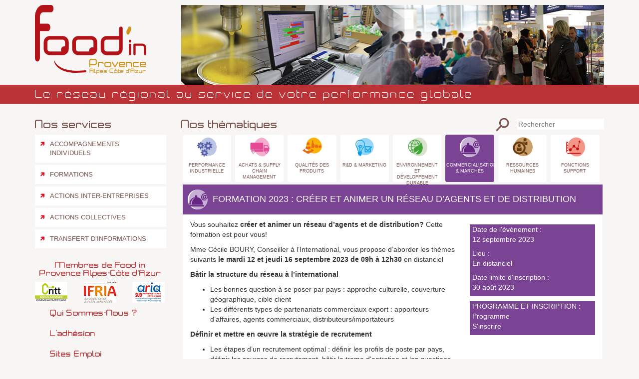

--- FILE ---
content_type: text/html; charset=UTF-8
request_url: https://foodinpaca.com/2023/02/22/formation-2023-creer-et-animer-un-reseau-dagents-et-de-distribution/
body_size: 13324
content:
<!doctype html>

<!--[if lt IE 7 ]> <html class="ie ie6 ie-lt10 ie-lt9 ie-lt8 ie-lt7 no-js" lang="fr-FR"> <![endif]-->
<!--[if IE 7 ]>    <html class="ie ie7 ie-lt10 ie-lt9 ie-lt8 no-js" lang="fr-FR"> <![endif]-->
<!--[if IE 8 ]>    <html class="ie ie8 ie-lt10 ie-lt9 no-js" lang="fr-FR"> <![endif]-->
<!--[if IE 9 ]>    <html class="ie ie9 ie-lt10 no-js" lang="fr-FR"> <![endif]-->
<!--[if gt IE 9]><!--><html class="no-js" lang="fr-FR"><!--<![endif]-->

<head>

	<meta charset="UTF-8">
	<!--[if IE ]>
	<meta http-equiv="X-UA-Compatible" content="IE=edge">
	<![endif]-->

	<!--[if lt IE 9]>
  <script src="https://oss.maxcdn.com/html5shiv/3.7.2/html5shiv.min.js"></script>
  <script src="https://oss.maxcdn.com/respond/1.4.2/respond.min.js"></script>
  <![endif]-->

	
	<title>FORMATION 2023 : Créer et animer un réseau d&rsquo;agents et de distribution | Food&#039;in Provence-Alpes-Côte d&#039;Azur</title>
	<meta name="title" content="FORMATION 2023 : Créer et animer un réseau d&rsquo;agents et de distribution | Food&#039;in Provence-Alpes-Côte d&#039;Azur">

	<meta name="viewport" content="width=device-width, initial-scale=1">
	<meta name="Copyright" content="Copyright &copy; Food&#039;in Provence-Alpes-Côte d&#039;Azur 2026. All Rights Reserved.">
	<meta name="application-name" content="Food&#039;in Provence-Alpes-Côte d&#039;Azur">
	<meta name="google-site-verification" content="" />

	<!-- favicons.php -->
<link rel="apple-touch-icon" sizes="57x57" href="https://foodinpaca.com/wp-content/themes/fip-theme/static/images/favicon/apple-touch-icon-57x57.png">
<link rel="apple-touch-icon" sizes="60x60" href="https://foodinpaca.com/wp-content/themes/fip-theme/static/images/favicon/apple-touch-icon-60x60.png">
<link rel="apple-touch-icon" sizes="72x72" href="https://foodinpaca.com/wp-content/themes/fip-theme/static/images/favicon/apple-touch-icon-72x72.png">
<link rel="apple-touch-icon" sizes="76x76" href="https://foodinpaca.com/wp-content/themes/fip-theme/static/images/favicon/apple-touch-icon-76x76.png">
<link rel="apple-touch-icon" sizes="114x114" href="https://foodinpaca.com/wp-content/themes/fip-theme/static/images/favicon/apple-touch-icon-114x114.png">
<link rel="apple-touch-icon" sizes="120x120" href="https://foodinpaca.com/wp-content/themes/fip-theme/static/images/favicon/apple-touch-icon-120x120.png">
<link rel="apple-touch-icon" sizes="144x144" href="https://foodinpaca.com/wp-content/themes/fip-theme/static/images/favicon/apple-touch-icon-144x144.png">
<link rel="apple-touch-icon" sizes="152x152" href="https://foodinpaca.com/wp-content/themes/fip-theme/static/images/favicon/apple-touch-icon-152x152.png">
<link rel="apple-touch-icon" sizes="180x180" href="https://foodinpaca.com/wp-content/themes/fip-theme/static/images/favicon/apple-touch-icon-180x180.png">
<link rel="icon" type="image/png" href="https://foodinpaca.com/wp-content/themes/fip-theme/static/images/favicon/favicon-32x32.png" sizes="32x32">
<link rel="icon" type="image/png" href="https://foodinpaca.com/wp-content/themes/fip-theme/static/images/favicon/android-chrome-192x192.png" sizes="192x192">
<link rel="icon" type="image/png" href="https://foodinpaca.com/wp-content/themes/fip-theme/static/images/favicon/favicon-16x16.png" sizes="16x16">
<link rel="manifest" href="https://foodinpaca.com/wp-content/themes/fip-theme/static/images/favicon/manifest.json">
<link rel="mask-icon" href="https://foodinpaca.com/wp-content/themes/fip-theme/static/images/favicon/safari-pinned-tab.svg" color="#ffffff">
<meta name="msapplication-TileColor" content="#ffffff">
<meta name="msapplication-TileImage" content="https://foodinpaca.com/wp-content/themes/fip-theme/static/images/favicon/mstile-144x144.png">
<meta name="theme-color" content="#ffffff">

	<script src="https://foodinpaca.com/wp-content/themes/fip-theme/static/js/modernizr.js"></script>

	<link rel="profile" href="http://gmpg.org/xfn/11" />
	<meta name='robots' content='max-image-preview:large' />
<link rel='dns-prefetch' href='//www.googletagmanager.com' />
<link rel="alternate" type="application/rss+xml" title="Food&#039;in Provence-Alpes-Côte d&#039;Azur &raquo; Flux" href="https://foodinpaca.com/feed/" />
<link rel="alternate" type="application/rss+xml" title="Food&#039;in Provence-Alpes-Côte d&#039;Azur &raquo; Flux des commentaires" href="https://foodinpaca.com/comments/feed/" />
<link rel="alternate" type="application/rss+xml" title="Food&#039;in Provence-Alpes-Côte d&#039;Azur &raquo; FORMATION 2023 : Créer et animer un réseau d&rsquo;agents et de distribution Flux des commentaires" href="https://foodinpaca.com/2023/02/22/formation-2023-creer-et-animer-un-reseau-dagents-et-de-distribution/feed/" />
<link rel="alternate" title="oEmbed (JSON)" type="application/json+oembed" href="https://foodinpaca.com/wp-json/oembed/1.0/embed?url=https%3A%2F%2Ffoodinpaca.com%2F2023%2F02%2F22%2Fformation-2023-creer-et-animer-un-reseau-dagents-et-de-distribution%2F" />
<link rel="alternate" title="oEmbed (XML)" type="text/xml+oembed" href="https://foodinpaca.com/wp-json/oembed/1.0/embed?url=https%3A%2F%2Ffoodinpaca.com%2F2023%2F02%2F22%2Fformation-2023-creer-et-animer-un-reseau-dagents-et-de-distribution%2F&#038;format=xml" />
<style id='wp-img-auto-sizes-contain-inline-css' type='text/css'>
img:is([sizes=auto i],[sizes^="auto," i]){contain-intrinsic-size:3000px 1500px}
/*# sourceURL=wp-img-auto-sizes-contain-inline-css */
</style>
<style id='wp-emoji-styles-inline-css' type='text/css'>

	img.wp-smiley, img.emoji {
		display: inline !important;
		border: none !important;
		box-shadow: none !important;
		height: 1em !important;
		width: 1em !important;
		margin: 0 0.07em !important;
		vertical-align: -0.1em !important;
		background: none !important;
		padding: 0 !important;
	}
/*# sourceURL=wp-emoji-styles-inline-css */
</style>
<style id='wp-block-library-inline-css' type='text/css'>
:root{--wp-block-synced-color:#7a00df;--wp-block-synced-color--rgb:122,0,223;--wp-bound-block-color:var(--wp-block-synced-color);--wp-editor-canvas-background:#ddd;--wp-admin-theme-color:#007cba;--wp-admin-theme-color--rgb:0,124,186;--wp-admin-theme-color-darker-10:#006ba1;--wp-admin-theme-color-darker-10--rgb:0,107,160.5;--wp-admin-theme-color-darker-20:#005a87;--wp-admin-theme-color-darker-20--rgb:0,90,135;--wp-admin-border-width-focus:2px}@media (min-resolution:192dpi){:root{--wp-admin-border-width-focus:1.5px}}.wp-element-button{cursor:pointer}:root .has-very-light-gray-background-color{background-color:#eee}:root .has-very-dark-gray-background-color{background-color:#313131}:root .has-very-light-gray-color{color:#eee}:root .has-very-dark-gray-color{color:#313131}:root .has-vivid-green-cyan-to-vivid-cyan-blue-gradient-background{background:linear-gradient(135deg,#00d084,#0693e3)}:root .has-purple-crush-gradient-background{background:linear-gradient(135deg,#34e2e4,#4721fb 50%,#ab1dfe)}:root .has-hazy-dawn-gradient-background{background:linear-gradient(135deg,#faaca8,#dad0ec)}:root .has-subdued-olive-gradient-background{background:linear-gradient(135deg,#fafae1,#67a671)}:root .has-atomic-cream-gradient-background{background:linear-gradient(135deg,#fdd79a,#004a59)}:root .has-nightshade-gradient-background{background:linear-gradient(135deg,#330968,#31cdcf)}:root .has-midnight-gradient-background{background:linear-gradient(135deg,#020381,#2874fc)}:root{--wp--preset--font-size--normal:16px;--wp--preset--font-size--huge:42px}.has-regular-font-size{font-size:1em}.has-larger-font-size{font-size:2.625em}.has-normal-font-size{font-size:var(--wp--preset--font-size--normal)}.has-huge-font-size{font-size:var(--wp--preset--font-size--huge)}.has-text-align-center{text-align:center}.has-text-align-left{text-align:left}.has-text-align-right{text-align:right}.has-fit-text{white-space:nowrap!important}#end-resizable-editor-section{display:none}.aligncenter{clear:both}.items-justified-left{justify-content:flex-start}.items-justified-center{justify-content:center}.items-justified-right{justify-content:flex-end}.items-justified-space-between{justify-content:space-between}.screen-reader-text{border:0;clip-path:inset(50%);height:1px;margin:-1px;overflow:hidden;padding:0;position:absolute;width:1px;word-wrap:normal!important}.screen-reader-text:focus{background-color:#ddd;clip-path:none;color:#444;display:block;font-size:1em;height:auto;left:5px;line-height:normal;padding:15px 23px 14px;text-decoration:none;top:5px;width:auto;z-index:100000}html :where(.has-border-color){border-style:solid}html :where([style*=border-top-color]){border-top-style:solid}html :where([style*=border-right-color]){border-right-style:solid}html :where([style*=border-bottom-color]){border-bottom-style:solid}html :where([style*=border-left-color]){border-left-style:solid}html :where([style*=border-width]){border-style:solid}html :where([style*=border-top-width]){border-top-style:solid}html :where([style*=border-right-width]){border-right-style:solid}html :where([style*=border-bottom-width]){border-bottom-style:solid}html :where([style*=border-left-width]){border-left-style:solid}html :where(img[class*=wp-image-]){height:auto;max-width:100%}:where(figure){margin:0 0 1em}html :where(.is-position-sticky){--wp-admin--admin-bar--position-offset:var(--wp-admin--admin-bar--height,0px)}@media screen and (max-width:600px){html :where(.is-position-sticky){--wp-admin--admin-bar--position-offset:0px}}

/*# sourceURL=wp-block-library-inline-css */
</style><style id='global-styles-inline-css' type='text/css'>
:root{--wp--preset--aspect-ratio--square: 1;--wp--preset--aspect-ratio--4-3: 4/3;--wp--preset--aspect-ratio--3-4: 3/4;--wp--preset--aspect-ratio--3-2: 3/2;--wp--preset--aspect-ratio--2-3: 2/3;--wp--preset--aspect-ratio--16-9: 16/9;--wp--preset--aspect-ratio--9-16: 9/16;--wp--preset--color--black: #000000;--wp--preset--color--cyan-bluish-gray: #abb8c3;--wp--preset--color--white: #ffffff;--wp--preset--color--pale-pink: #f78da7;--wp--preset--color--vivid-red: #cf2e2e;--wp--preset--color--luminous-vivid-orange: #ff6900;--wp--preset--color--luminous-vivid-amber: #fcb900;--wp--preset--color--light-green-cyan: #7bdcb5;--wp--preset--color--vivid-green-cyan: #00d084;--wp--preset--color--pale-cyan-blue: #8ed1fc;--wp--preset--color--vivid-cyan-blue: #0693e3;--wp--preset--color--vivid-purple: #9b51e0;--wp--preset--gradient--vivid-cyan-blue-to-vivid-purple: linear-gradient(135deg,rgb(6,147,227) 0%,rgb(155,81,224) 100%);--wp--preset--gradient--light-green-cyan-to-vivid-green-cyan: linear-gradient(135deg,rgb(122,220,180) 0%,rgb(0,208,130) 100%);--wp--preset--gradient--luminous-vivid-amber-to-luminous-vivid-orange: linear-gradient(135deg,rgb(252,185,0) 0%,rgb(255,105,0) 100%);--wp--preset--gradient--luminous-vivid-orange-to-vivid-red: linear-gradient(135deg,rgb(255,105,0) 0%,rgb(207,46,46) 100%);--wp--preset--gradient--very-light-gray-to-cyan-bluish-gray: linear-gradient(135deg,rgb(238,238,238) 0%,rgb(169,184,195) 100%);--wp--preset--gradient--cool-to-warm-spectrum: linear-gradient(135deg,rgb(74,234,220) 0%,rgb(151,120,209) 20%,rgb(207,42,186) 40%,rgb(238,44,130) 60%,rgb(251,105,98) 80%,rgb(254,248,76) 100%);--wp--preset--gradient--blush-light-purple: linear-gradient(135deg,rgb(255,206,236) 0%,rgb(152,150,240) 100%);--wp--preset--gradient--blush-bordeaux: linear-gradient(135deg,rgb(254,205,165) 0%,rgb(254,45,45) 50%,rgb(107,0,62) 100%);--wp--preset--gradient--luminous-dusk: linear-gradient(135deg,rgb(255,203,112) 0%,rgb(199,81,192) 50%,rgb(65,88,208) 100%);--wp--preset--gradient--pale-ocean: linear-gradient(135deg,rgb(255,245,203) 0%,rgb(182,227,212) 50%,rgb(51,167,181) 100%);--wp--preset--gradient--electric-grass: linear-gradient(135deg,rgb(202,248,128) 0%,rgb(113,206,126) 100%);--wp--preset--gradient--midnight: linear-gradient(135deg,rgb(2,3,129) 0%,rgb(40,116,252) 100%);--wp--preset--font-size--small: 13px;--wp--preset--font-size--medium: 20px;--wp--preset--font-size--large: 36px;--wp--preset--font-size--x-large: 42px;--wp--preset--spacing--20: 0.44rem;--wp--preset--spacing--30: 0.67rem;--wp--preset--spacing--40: 1rem;--wp--preset--spacing--50: 1.5rem;--wp--preset--spacing--60: 2.25rem;--wp--preset--spacing--70: 3.38rem;--wp--preset--spacing--80: 5.06rem;--wp--preset--shadow--natural: 6px 6px 9px rgba(0, 0, 0, 0.2);--wp--preset--shadow--deep: 12px 12px 50px rgba(0, 0, 0, 0.4);--wp--preset--shadow--sharp: 6px 6px 0px rgba(0, 0, 0, 0.2);--wp--preset--shadow--outlined: 6px 6px 0px -3px rgb(255, 255, 255), 6px 6px rgb(0, 0, 0);--wp--preset--shadow--crisp: 6px 6px 0px rgb(0, 0, 0);}:where(.is-layout-flex){gap: 0.5em;}:where(.is-layout-grid){gap: 0.5em;}body .is-layout-flex{display: flex;}.is-layout-flex{flex-wrap: wrap;align-items: center;}.is-layout-flex > :is(*, div){margin: 0;}body .is-layout-grid{display: grid;}.is-layout-grid > :is(*, div){margin: 0;}:where(.wp-block-columns.is-layout-flex){gap: 2em;}:where(.wp-block-columns.is-layout-grid){gap: 2em;}:where(.wp-block-post-template.is-layout-flex){gap: 1.25em;}:where(.wp-block-post-template.is-layout-grid){gap: 1.25em;}.has-black-color{color: var(--wp--preset--color--black) !important;}.has-cyan-bluish-gray-color{color: var(--wp--preset--color--cyan-bluish-gray) !important;}.has-white-color{color: var(--wp--preset--color--white) !important;}.has-pale-pink-color{color: var(--wp--preset--color--pale-pink) !important;}.has-vivid-red-color{color: var(--wp--preset--color--vivid-red) !important;}.has-luminous-vivid-orange-color{color: var(--wp--preset--color--luminous-vivid-orange) !important;}.has-luminous-vivid-amber-color{color: var(--wp--preset--color--luminous-vivid-amber) !important;}.has-light-green-cyan-color{color: var(--wp--preset--color--light-green-cyan) !important;}.has-vivid-green-cyan-color{color: var(--wp--preset--color--vivid-green-cyan) !important;}.has-pale-cyan-blue-color{color: var(--wp--preset--color--pale-cyan-blue) !important;}.has-vivid-cyan-blue-color{color: var(--wp--preset--color--vivid-cyan-blue) !important;}.has-vivid-purple-color{color: var(--wp--preset--color--vivid-purple) !important;}.has-black-background-color{background-color: var(--wp--preset--color--black) !important;}.has-cyan-bluish-gray-background-color{background-color: var(--wp--preset--color--cyan-bluish-gray) !important;}.has-white-background-color{background-color: var(--wp--preset--color--white) !important;}.has-pale-pink-background-color{background-color: var(--wp--preset--color--pale-pink) !important;}.has-vivid-red-background-color{background-color: var(--wp--preset--color--vivid-red) !important;}.has-luminous-vivid-orange-background-color{background-color: var(--wp--preset--color--luminous-vivid-orange) !important;}.has-luminous-vivid-amber-background-color{background-color: var(--wp--preset--color--luminous-vivid-amber) !important;}.has-light-green-cyan-background-color{background-color: var(--wp--preset--color--light-green-cyan) !important;}.has-vivid-green-cyan-background-color{background-color: var(--wp--preset--color--vivid-green-cyan) !important;}.has-pale-cyan-blue-background-color{background-color: var(--wp--preset--color--pale-cyan-blue) !important;}.has-vivid-cyan-blue-background-color{background-color: var(--wp--preset--color--vivid-cyan-blue) !important;}.has-vivid-purple-background-color{background-color: var(--wp--preset--color--vivid-purple) !important;}.has-black-border-color{border-color: var(--wp--preset--color--black) !important;}.has-cyan-bluish-gray-border-color{border-color: var(--wp--preset--color--cyan-bluish-gray) !important;}.has-white-border-color{border-color: var(--wp--preset--color--white) !important;}.has-pale-pink-border-color{border-color: var(--wp--preset--color--pale-pink) !important;}.has-vivid-red-border-color{border-color: var(--wp--preset--color--vivid-red) !important;}.has-luminous-vivid-orange-border-color{border-color: var(--wp--preset--color--luminous-vivid-orange) !important;}.has-luminous-vivid-amber-border-color{border-color: var(--wp--preset--color--luminous-vivid-amber) !important;}.has-light-green-cyan-border-color{border-color: var(--wp--preset--color--light-green-cyan) !important;}.has-vivid-green-cyan-border-color{border-color: var(--wp--preset--color--vivid-green-cyan) !important;}.has-pale-cyan-blue-border-color{border-color: var(--wp--preset--color--pale-cyan-blue) !important;}.has-vivid-cyan-blue-border-color{border-color: var(--wp--preset--color--vivid-cyan-blue) !important;}.has-vivid-purple-border-color{border-color: var(--wp--preset--color--vivid-purple) !important;}.has-vivid-cyan-blue-to-vivid-purple-gradient-background{background: var(--wp--preset--gradient--vivid-cyan-blue-to-vivid-purple) !important;}.has-light-green-cyan-to-vivid-green-cyan-gradient-background{background: var(--wp--preset--gradient--light-green-cyan-to-vivid-green-cyan) !important;}.has-luminous-vivid-amber-to-luminous-vivid-orange-gradient-background{background: var(--wp--preset--gradient--luminous-vivid-amber-to-luminous-vivid-orange) !important;}.has-luminous-vivid-orange-to-vivid-red-gradient-background{background: var(--wp--preset--gradient--luminous-vivid-orange-to-vivid-red) !important;}.has-very-light-gray-to-cyan-bluish-gray-gradient-background{background: var(--wp--preset--gradient--very-light-gray-to-cyan-bluish-gray) !important;}.has-cool-to-warm-spectrum-gradient-background{background: var(--wp--preset--gradient--cool-to-warm-spectrum) !important;}.has-blush-light-purple-gradient-background{background: var(--wp--preset--gradient--blush-light-purple) !important;}.has-blush-bordeaux-gradient-background{background: var(--wp--preset--gradient--blush-bordeaux) !important;}.has-luminous-dusk-gradient-background{background: var(--wp--preset--gradient--luminous-dusk) !important;}.has-pale-ocean-gradient-background{background: var(--wp--preset--gradient--pale-ocean) !important;}.has-electric-grass-gradient-background{background: var(--wp--preset--gradient--electric-grass) !important;}.has-midnight-gradient-background{background: var(--wp--preset--gradient--midnight) !important;}.has-small-font-size{font-size: var(--wp--preset--font-size--small) !important;}.has-medium-font-size{font-size: var(--wp--preset--font-size--medium) !important;}.has-large-font-size{font-size: var(--wp--preset--font-size--large) !important;}.has-x-large-font-size{font-size: var(--wp--preset--font-size--x-large) !important;}
/*# sourceURL=global-styles-inline-css */
</style>

<style id='classic-theme-styles-inline-css' type='text/css'>
/*! This file is auto-generated */
.wp-block-button__link{color:#fff;background-color:#32373c;border-radius:9999px;box-shadow:none;text-decoration:none;padding:calc(.667em + 2px) calc(1.333em + 2px);font-size:1.125em}.wp-block-file__button{background:#32373c;color:#fff;text-decoration:none}
/*# sourceURL=/wp-includes/css/classic-themes.min.css */
</style>
<link rel='stylesheet' id='bstheme-styles-css' href='https://foodinpaca.com/wp-content/themes/fip-theme/static/css/style.css?ver=6.9' type='text/css' media='all' />
<link rel='stylesheet' id='magnific-popup-styles-css' href='https://foodinpaca.com/wp-content/themes/fip-theme/static/css/magnific-popup.css?ver=6.9' type='text/css' media='all' />
<script type="text/javascript" src="https://foodinpaca.com/wp-includes/js/jquery/jquery.min.js?ver=3.7.1" id="jquery-core-js"></script>
<script type="text/javascript" src="https://foodinpaca.com/wp-includes/js/jquery/jquery-migrate.min.js?ver=3.4.1" id="jquery-migrate-js"></script>

<!-- Extrait de code de la balise Google (gtag.js) ajouté par Site Kit -->
<!-- Extrait Google Analytics ajouté par Site Kit -->
<script type="text/javascript" src="https://www.googletagmanager.com/gtag/js?id=GT-PB66LV7" id="google_gtagjs-js" async></script>
<script type="text/javascript" id="google_gtagjs-js-after">
/* <![CDATA[ */
window.dataLayer = window.dataLayer || [];function gtag(){dataLayer.push(arguments);}
gtag("set","linker",{"domains":["foodinpaca.com"]});
gtag("js", new Date());
gtag("set", "developer_id.dZTNiMT", true);
gtag("config", "GT-PB66LV7");
//# sourceURL=google_gtagjs-js-after
/* ]]> */
</script>
<link rel="EditURI" type="application/rsd+xml" title="RSD" href="https://foodinpaca.com/xmlrpc.php?rsd" />
<meta name="generator" content="WordPress 6.9" />
<link rel="canonical" href="https://foodinpaca.com/2023/02/22/formation-2023-creer-et-animer-un-reseau-dagents-et-de-distribution/" />
<link rel='shortlink' href='https://foodinpaca.com/?p=7839' />

		<!-- GA Google Analytics @ https://m0n.co/ga -->
		<script async src="https://www.googletagmanager.com/gtag/js?id=UA-88580640-2"></script>
		<script>
			window.dataLayer = window.dataLayer || [];
			function gtag(){dataLayer.push(arguments);}
			gtag('js', new Date());
			gtag('config', 'UA-88580640-2');
		</script>

	<meta name="generator" content="Site Kit by Google 1.170.0" /><style type="text/css">.recentcomments a{display:inline !important;padding:0 !important;margin:0 !important;}</style><link rel="icon" href="https://foodinpaca.com/wp-content/uploads/2022/10/cropped-Sans-titre-1-32x32.jpg" sizes="32x32" />
<link rel="icon" href="https://foodinpaca.com/wp-content/uploads/2022/10/cropped-Sans-titre-1-192x192.jpg" sizes="192x192" />
<link rel="apple-touch-icon" href="https://foodinpaca.com/wp-content/uploads/2022/10/cropped-Sans-titre-1-180x180.jpg" />
<meta name="msapplication-TileImage" content="https://foodinpaca.com/wp-content/uploads/2022/10/cropped-Sans-titre-1-270x270.jpg" />

</head>

<body class="wp-singular post-template-default single single-post postid-7839 single-format-standard wp-theme-fip-theme">
<!-- ne pas toucher à la partie du dessus - commencer ici le changement de header"-->
<header id="header">
	<div class="container">
		<div class="row">
			<div class="col-md-3">
				<a id="logo" href="https://foodinpaca.com">
					<img src="https://foodinpaca.com/wp-content/themes/fip-theme/static/images/logo.svg" alt="" />
				</a>
				<!-- lien vers home page*/ -->
			</div>

			<!--  SLIDER pour changer temps de passage : data-interval="3000"
			remettre les bonnes images à la bonne dimension 848 px et revoir la taille du logo en css-->
			<div class="col-md-9">
				<div id="carousel-example-generic" class="carousel slide" data-ride="carousel" data-interval="7000">

					<!-- Wrapper for slides -->
					<div class="carousel-inner" role="listbox">
						<div class="item active">
							<!-- /* image 1*/ -->
							<img src="https://foodinpaca.com/wp-content/themes/fip-theme/static/images/bandeau-1.jpg" alt="...">
						</div>
						<div class="item">
							<!-- /* image 2*/ -->
							<img src="https://foodinpaca.com/wp-content/themes/fip-theme/static/images/bandeau-2.jpg" alt="...">
						</div>
						<div class="item">
							<!-- /* image 3*/ -->
							<img src="https://foodinpaca.com/wp-content/themes/fip-theme/static/images/bandeau-3.jpg" alt="...">
						</div>
						<div class="item">
							<!-- /* image 3*/ -->
							<img src="https://foodinpaca.com/wp-content/themes/fip-theme/static/images/bandeau-4.jpg" alt="...">
						</div>
						<div class="item">
							<!-- /* image 3*/ -->
							<img src="https://foodinpaca.com/wp-content/themes/fip-theme/static/images/bandeau-5.jpg" alt="...">
						</div>
					</div>

					<!-- Controls -->
				</div>
			</div>
		</div>
	</div>
	<div id="pied-header">
		<div class="container">
			Le réseau régional au service de votre performance globale
		</div>
	</div>
</header>

	<div class="container">
<div class="row">

<!-- sidebar.php -->
<aside id="sidebar-service" class="col-md-3">
  <h2>Nos services</h2>
<nav class="menu-services"><ul id="menu-services" class="nav text-uppercase"><li id="menu-item-733" class="menu-item menu-item-type-taxonomy menu-item-object-service menu-item-has-children menu-item-733 dropdown service-accompagnements-individuels"><a title="Accompagnements individuels" href="#" data-toggle="dropdown" class="dropdown-toggle" aria-haspopup="true">Accompagnements individuels</a>
<ul role="menu" class=" dropdown-menu">
	<li id="menu-item-734" class="menu-item menu-item-type-taxonomy menu-item-object-service menu-item-734 service-accompagnements-experts"><a title="Accompagnements experts" href="https://foodinpaca.com/service/accompagnements-experts/">Accompagnements experts</a></li>
	<li id="menu-item-735" class="menu-item menu-item-type-taxonomy menu-item-object-service menu-item-735 service-diagnostics"><a title="Diagnostics" href="https://foodinpaca.com/service/diagnostics/">Diagnostics</a></li>
	<li id="menu-item-736" class="menu-item menu-item-type-taxonomy menu-item-object-service menu-item-736 service-gestion-de-projets"><a title="Gestion de projets" href="https://foodinpaca.com/service/gestion-de-projets/">Gestion de projets</a></li>
	<li id="menu-item-514" class="menu-item menu-item-type-custom menu-item-object-custom menu-item-514"><a title="Toutes les actions" href="https://foodinpaca.com/service/accompagnements-individuels/">Toutes les actions</a></li>
</ul>
</li>
<li id="menu-item-751" class="menu-item menu-item-type-taxonomy menu-item-object-service current-post-ancestor current-menu-parent current-post-parent menu-item-has-children menu-item-751 dropdown service-formations active"><a title="Formations" href="#" data-toggle="dropdown" class="dropdown-toggle" aria-haspopup="true">Formations</a>
<ul role="menu" class=" dropdown-menu">
	<li id="menu-item-752" class="menu-item menu-item-type-taxonomy menu-item-object-service menu-item-752 service-conge-individuel-de-formation"><a title="Congé Individuel de Formation" href="https://foodinpaca.com/service/conge-individuel-de-formation/">Congé Individuel de Formation</a></li>
	<li id="menu-item-753" class="menu-item menu-item-type-taxonomy menu-item-object-service menu-item-753 service-formations-continue-intra-entreprises"><a title="Formations continue intra-entreprises" href="https://foodinpaca.com/service/formations-continue-intra-entreprises/">Formations continue intra-entreprises</a></li>
	<li id="menu-item-754" class="menu-item menu-item-type-taxonomy menu-item-object-service current-post-ancestor current-menu-parent current-post-parent menu-item-754 service-formations-continues-inter-entreprises active"><a title="Formations continues inter-entreprises" href="https://foodinpaca.com/service/formations-continues-inter-entreprises/">Formations continues inter-entreprises</a></li>
	<li id="menu-item-755" class="menu-item menu-item-type-taxonomy menu-item-object-service menu-item-755 service-formations-par-alternance"><a title="Formations par alternance" href="https://foodinpaca.com/service/formations-par-alternance/">Formations par alternance</a></li>
	<li id="menu-item-516" class="menu-item menu-item-type-custom menu-item-object-custom menu-item-516"><a title="Toutes les actions" href="https://foodinpaca.com/service/formations/">Toutes les actions</a></li>
</ul>
</li>
<li id="menu-item-742" class="menu-item menu-item-type-taxonomy menu-item-object-service menu-item-has-children menu-item-742 dropdown service-actions-inter-entreprises"><a title="Actions inter-entreprises" href="#" data-toggle="dropdown" class="dropdown-toggle" aria-haspopup="true">Actions inter-entreprises</a>
<ul role="menu" class=" dropdown-menu">
	<li id="menu-item-743" class="menu-item menu-item-type-taxonomy menu-item-object-service menu-item-743 service-actions-de-mutualisation-plateforme-dechanges"><a title="Actions de Mutualisation / Plateforme d’échanges" href="https://foodinpaca.com/service/actions-de-mutualisation-plateforme-dechanges/">Actions de Mutualisation / Plateforme d’échanges</a></li>
	<li id="menu-item-744" class="menu-item menu-item-type-taxonomy menu-item-object-service menu-item-744 service-centrale-de-referencement"><a title="Centrale de référencement" href="https://foodinpaca.com/service/centrale-de-referencement/">Centrale de référencement</a></li>
	<li id="menu-item-745" class="menu-item menu-item-type-taxonomy menu-item-object-service menu-item-745 service-clubs-reunions"><a title="Clubs / Réunions" href="https://foodinpaca.com/service/clubs-reunions/">Clubs / Réunions</a></li>
	<li id="menu-item-746" class="menu-item menu-item-type-taxonomy menu-item-object-service menu-item-746 service-colloques-congres"><a title="Colloques / Congrès" href="https://foodinpaca.com/service/colloques-congres/">Colloques / Congrès</a></li>
	<li id="menu-item-517" class="menu-item menu-item-type-custom menu-item-object-custom menu-item-517"><a title="Toutes les actions" href="https://foodinpaca.com/service/actions-inter-entreprises/">Toutes les actions</a></li>
</ul>
</li>
<li id="menu-item-737" class="menu-item menu-item-type-taxonomy menu-item-object-service menu-item-has-children menu-item-737 dropdown service-actions-collectives"><a title="Actions collectives" href="#" data-toggle="dropdown" class="dropdown-toggle" aria-haspopup="true">Actions collectives</a>
<ul role="menu" class=" dropdown-menu">
	<li id="menu-item-738" class="menu-item menu-item-type-taxonomy menu-item-object-service menu-item-738 service-mise-en-relations-clients-sourcing-rencontres-acheteurs-conventions-actions-promo"><a title="Mise en relations clients (Sourcing &amp; rencontres acheteurs, conventions, actions promo …)" href="https://foodinpaca.com/service/mise-en-relations-clients-sourcing-rencontres-acheteurs-conventions-actions-promo/">Mise en relations clients (Sourcing &amp; rencontres acheteurs, conventions, actions promo …)</a></li>
	<li id="menu-item-739" class="menu-item menu-item-type-taxonomy menu-item-object-service menu-item-739 service-mise-en-relations-fournisseurs"><a title="Mise en relations fournisseurs" href="https://foodinpaca.com/service/mise-en-relations-fournisseurs/">Mise en relations fournisseurs</a></li>
	<li id="menu-item-740" class="menu-item menu-item-type-taxonomy menu-item-object-service menu-item-740 service-programmes-daccompagnement-collectif"><a title="Programmes d’accompagnement collectif" href="https://foodinpaca.com/service/programmes-daccompagnement-collectif/">Programmes d’accompagnement collectif</a></li>
	<li id="menu-item-741" class="menu-item menu-item-type-taxonomy menu-item-object-service menu-item-741 service-salons-professionnels-ou-grand-publics"><a title="Salons (Professionnels ou Grand Publics)" href="https://foodinpaca.com/service/salons-professionnels-ou-grand-publics/">Salons (Professionnels ou Grand Publics)</a></li>
	<li id="menu-item-515" class="menu-item menu-item-type-custom menu-item-object-custom menu-item-515"><a title="Toutes les actions" href="https://foodinpaca.com/service/actions-collectives/">Toutes les actions</a></li>
</ul>
</li>
<li id="menu-item-756" class="menu-item menu-item-type-taxonomy menu-item-object-service menu-item-has-children menu-item-756 dropdown service-transfert-dinformations"><a title="Transfert d’informations" href="#" data-toggle="dropdown" class="dropdown-toggle" aria-haspopup="true">Transfert d’informations</a>
<ul role="menu" class=" dropdown-menu">
	<li id="menu-item-757" class="menu-item menu-item-type-taxonomy menu-item-object-service menu-item-757 service-newsletters"><a title="Newsletters" href="https://foodinpaca.com/service/newsletters/">Newsletters</a></li>
	<li id="menu-item-758" class="menu-item menu-item-type-taxonomy menu-item-object-service menu-item-758 service-service-questionsreponses-informations-mises-en-relation-interfaces"><a title="Service Questions/réponses (informations, mises en relation, interfaces, …)" href="https://foodinpaca.com/service/service-questionsreponses-informations-mises-en-relation-interfaces/">Service Questions/réponses (informations, mises en relation, interfaces, …)</a></li>
	<li id="menu-item-759" class="menu-item menu-item-type-taxonomy menu-item-object-service menu-item-759 service-sites-internet-collectif"><a title="Sites internet collectif" href="https://foodinpaca.com/service/sites-internet-collectif/">Sites internet collectif</a></li>
	<li id="menu-item-760" class="menu-item menu-item-type-taxonomy menu-item-object-service menu-item-760 service-veille-et-etudes"><a title="Veille et études" href="https://foodinpaca.com/service/veille-et-etudes/">Veille et études</a></li>
	<li id="menu-item-518" class="menu-item menu-item-type-custom menu-item-object-custom menu-item-518"><a title="Toutes les actions" href="https://foodinpaca.com/service/transfert-dinformations/">Toutes les actions</a></li>
</ul>
</li>
</ul></nav>



  <h3>Membres de Food in Provence Alpes-Côte d'Azur</h3>
  <div class="row logos">
    <div class="col-md-4"><a href="http://critt-iaa-paca.com" target="_blank"><img src="https://foodinpaca.com/wp-content/themes/fip-theme/static/images/critt.jpg" alt="Logo Critt"></a></div>
    <div class="col-md-4"><a href="https://www.paca.ifria.fr" target="_blank"><img src="https://foodinpaca.com/wp-content/themes/fip-theme/static/images/ifria.jpg" alt="Logo Ifria"></a></div>
    <div class="col-md-4"><a href="https://www.ariasud.com" target="_blank"><img src="https://foodinpaca.com/wp-content/themes/fip-theme/static/images/friaa.jpg" alt="Logo Friaa"></a></div>

  </div>

<div id="sidebar-statique">
  <nav class="menu-pages-statiques-menu-pages-statiques-container"><ul id="menu-pages-statiques-menu-pages-statiques" class="nav text-uppercase"><li id="menu-item-499" class="menu-item menu-item-type-post_type menu-item-object-page menu-item-499"><a title="Qui sommes-nous ?" href="https://foodinpaca.com/qui-sommes-nous/">Qui sommes-nous ?</a></li>
<li id="menu-item-9502" class="menu-item menu-item-type-post_type menu-item-object-page menu-item-9502"><a title="L’adhésion" href="https://foodinpaca.com/adhesion/">L’adhésion</a></li>
<li id="menu-item-11018" class="menu-item menu-item-type-post_type menu-item-object-page menu-item-11018"><a title="Sites emploi agroalimentaire" href="https://foodinpaca.com/sites-dedies-a-lemploi-agroalimentaire/">Sites emploi agroalimentaire</a></li>
</ul></nav>   </div>


  <img id="visage-sidebar" src="https://foodinpaca.com/wp-content/themes/fip-theme/static/images/visage.svg"  alt=""/>
</aside>
<!-- FIN sidebar.php -->

<div class="col-md-9">
	
<!-- nav-thematique.php -->

<div class="row">
  <div class="col-md-4">
    <h2>Nos thématiques</h2>
  </div>
  <div class="col-md-4 col-md-offset-4">
    <form action="https://foodinpaca.com/" method="get" class="barre-recherche text-right">
      <img src="https://foodinpaca.com/wp-content/themes/fip-theme/static/images/loupe.svg" alt="" />
      <input type="search" class="search-field"
      placeholder="Rechercher"
      value="" name="s"
      title="Rechercher :" />
        <!-- <input type="submit" alt="Submit search query" value="Rechercher"> -->
    </form>
  </div>
</div>

<nav class="menu-menu-thematqiues-menu-thematiques-container"><ul id="menu-menu-thematqiues-menu-thematiques" class="nav nav-pills nav-thematiques"><li id="menu-item-672" class="menu-item menu-item-type-taxonomy menu-item-object-thematique menu-item-has-children menu-item-672 dropdown thematique-performance-industrielle"><a title="Performance industrielle" href="#" data-toggle="dropdown" class="dropdown-toggle" aria-haspopup="true">Performance industrielle</a>
<ul role="menu" class=" dropdown-menu">
	<li id="menu-item-673" class="menu-item menu-item-type-taxonomy menu-item-object-thematique menu-item-673 thematique-maintenance"><a title="Maintenance" href="https://foodinpaca.com/thematique/maintenance/"><svg xmlns="http://www.w3.org/2000/svg" width="9" height="9"><path d="M8.39 6.042L6.162 8.27V3.938L1.836 8.27.26 6.698l4.328-4.333H.258L2.484.137H8.39v5.905z"/></svg>
Maintenance</a></li>
	<li id="menu-item-674" class="menu-item menu-item-type-taxonomy menu-item-object-thematique menu-item-674 thematique-production"><a title="Production" href="https://foodinpaca.com/thematique/production/"><svg xmlns="http://www.w3.org/2000/svg" width="9" height="9"><path d="M8.39 6.042L6.162 8.27V3.938L1.836 8.27.26 6.698l4.328-4.333H.258L2.484.137H8.39v5.905z"/></svg>
Production</a></li>
	<li id="menu-item-675" class="menu-item menu-item-type-taxonomy menu-item-object-thematique menu-item-675 thematique-systemes-dinformation-erp"><a title="Systèmes d&#039;information (ERP, …)" href="https://foodinpaca.com/thematique/systemes-dinformation-erp/"><svg xmlns="http://www.w3.org/2000/svg" width="9" height="9"><path d="M8.39 6.042L6.162 8.27V3.938L1.836 8.27.26 6.698l4.328-4.333H.258L2.484.137H8.39v5.905z"/></svg>
Systèmes d&rsquo;information (ERP, …)</a></li>
	<li id="menu-item-491" class="menu-item menu-item-type-custom menu-item-object-custom menu-item-491"><a title="Toutes les actions" href="https://foodinpaca.com/thematique/performance-industrielle/"><?xml version="1.0" encoding="utf-8"?>
<!-- Generator: Adobe Illustrator 21.0.1, SVG Export Plug-In . SVG Version: 6.00 Build 0)  -->
<svg version="1.1" id="Calque_2" xmlns="http://www.w3.org/2000/svg" xmlns:xlink="http://www.w3.org/1999/xlink" x="0px" y="0px"
	 width="9px" height="9px" viewBox="0 0 9 9" style="enable-background:new 0 0 9 9;" xml:space="preserve">
<circle cx="4.5" cy="4.5" r="4.3"/>
</svg>
Toutes les actions</a></li>
</ul>
</li>
<li id="menu-item-651" class="menu-item menu-item-type-taxonomy menu-item-object-thematique menu-item-has-children menu-item-651 dropdown thematique-achats-supply-chain-management"><a title="Achats &amp; Supply Chain Management" href="#" data-toggle="dropdown" class="dropdown-toggle" aria-haspopup="true">Achats &#038; Supply Chain Management</a>
<ul role="menu" class=" dropdown-menu">
	<li id="menu-item-652" class="menu-item menu-item-type-taxonomy menu-item-object-thematique menu-item-652 thematique-emballages"><a title="Emballages" href="https://foodinpaca.com/thematique/emballages/"><svg xmlns="http://www.w3.org/2000/svg" width="9" height="9"><path d="M8.39 6.042L6.162 8.27V3.938L1.836 8.27.26 6.698l4.328-4.333H.258L2.484.137H8.39v5.905z"/></svg>
Emballages</a></li>
	<li id="menu-item-653" class="menu-item menu-item-type-taxonomy menu-item-object-thematique menu-item-653 thematique-entreposage-et-expeditions"><a title="Entreposage et expeditions" href="https://foodinpaca.com/thematique/entreposage-et-expeditions/"><svg xmlns="http://www.w3.org/2000/svg" width="9" height="9"><path d="M8.39 6.042L6.162 8.27V3.938L1.836 8.27.26 6.698l4.328-4.333H.258L2.484.137H8.39v5.905z"/></svg>
Entreposage et expeditions</a></li>
	<li id="menu-item-654" class="menu-item menu-item-type-taxonomy menu-item-object-thematique menu-item-654 thematique-matieres-premieres"><a title="Matières premières" href="https://foodinpaca.com/thematique/matieres-premieres/"><svg xmlns="http://www.w3.org/2000/svg" width="9" height="9"><path d="M8.39 6.042L6.162 8.27V3.938L1.836 8.27.26 6.698l4.328-4.333H.258L2.484.137H8.39v5.905z"/></svg>
Matières premières</a></li>
	<li id="menu-item-655" class="menu-item menu-item-type-taxonomy menu-item-object-thematique menu-item-655 thematique-planification"><a title="Planification" href="https://foodinpaca.com/thematique/planification/"><svg xmlns="http://www.w3.org/2000/svg" width="9" height="9"><path d="M8.39 6.042L6.162 8.27V3.938L1.836 8.27.26 6.698l4.328-4.333H.258L2.484.137H8.39v5.905z"/></svg>
Planification</a></li>
	<li id="menu-item-656" class="menu-item menu-item-type-taxonomy menu-item-object-thematique menu-item-656 thematique-transport"><a title="Transport" href="https://foodinpaca.com/thematique/transport/"><svg xmlns="http://www.w3.org/2000/svg" width="9" height="9"><path d="M8.39 6.042L6.162 8.27V3.938L1.836 8.27.26 6.698l4.328-4.333H.258L2.484.137H8.39v5.905z"/></svg>
Transport</a></li>
	<li id="menu-item-492" class="menu-item menu-item-type-custom menu-item-object-custom menu-item-492"><a title="Toutes les actions" href="https://foodinpaca.com/thematique/achats-supply-chain-management/"><?xml version="1.0" encoding="utf-8"?>
<!-- Generator: Adobe Illustrator 21.0.1, SVG Export Plug-In . SVG Version: 6.00 Build 0)  -->
<svg version="1.1" id="Calque_2" xmlns="http://www.w3.org/2000/svg" xmlns:xlink="http://www.w3.org/1999/xlink" x="0px" y="0px"
	 width="9px" height="9px" viewBox="0 0 9 9" style="enable-background:new 0 0 9 9;" xml:space="preserve">
<circle cx="4.5" cy="4.5" r="4.3"/>
</svg>
Toutes les actions</a></li>
</ul>
</li>
<li id="menu-item-676" class="menu-item menu-item-type-taxonomy menu-item-object-thematique menu-item-has-children menu-item-676 dropdown thematique-qualites-des-produits"><a title="Qualités des produits" href="#" data-toggle="dropdown" class="dropdown-toggle" aria-haspopup="true">Qualités des produits</a>
<ul role="menu" class=" dropdown-menu">
	<li id="menu-item-677" class="menu-item menu-item-type-taxonomy menu-item-object-thematique menu-item-677 thematique-certification-bio"><a title="Certification Bio" href="https://foodinpaca.com/thematique/certification-bio/"><svg xmlns="http://www.w3.org/2000/svg" width="9" height="9"><path d="M8.39 6.042L6.162 8.27V3.938L1.836 8.27.26 6.698l4.328-4.333H.258L2.484.137H8.39v5.905z"/></svg>
Certification Bio</a></li>
	<li id="menu-item-678" class="menu-item menu-item-type-taxonomy menu-item-object-thematique menu-item-678 thematique-certification-siqo"><a title="Certification SIQO" href="https://foodinpaca.com/thematique/certification-siqo/"><svg xmlns="http://www.w3.org/2000/svg" width="9" height="9"><path d="M8.39 6.042L6.162 8.27V3.938L1.836 8.27.26 6.698l4.328-4.333H.258L2.484.137H8.39v5.905z"/></svg>
Certification SIQO</a></li>
	<li id="menu-item-679" class="menu-item menu-item-type-taxonomy menu-item-object-thematique menu-item-679 thematique-qualite-nutritionnelle"><a title="Qualité nutritionnelle" href="https://foodinpaca.com/thematique/qualite-nutritionnelle/"><svg xmlns="http://www.w3.org/2000/svg" width="9" height="9"><path d="M8.39 6.042L6.162 8.27V3.938L1.836 8.27.26 6.698l4.328-4.333H.258L2.484.137H8.39v5.905z"/></svg>
Qualité nutritionnelle</a></li>
	<li id="menu-item-680" class="menu-item menu-item-type-taxonomy menu-item-object-thematique menu-item-680 thematique-securite-et-tracabilite-des-aliments"><a title="Sécurité et Traçabilité des aliments" href="https://foodinpaca.com/thematique/securite-et-tracabilite-des-aliments/"><svg xmlns="http://www.w3.org/2000/svg" width="9" height="9"><path d="M8.39 6.042L6.162 8.27V3.938L1.836 8.27.26 6.698l4.328-4.333H.258L2.484.137H8.39v5.905z"/></svg>
Sécurité et Traçabilité des aliments</a></li>
	<li id="menu-item-493" class="menu-item menu-item-type-custom menu-item-object-custom menu-item-493"><a title="Toutes les actions" href="https://foodinpaca.com/thematique/qualites-des-produits/"><?xml version="1.0" encoding="utf-8"?>
<!-- Generator: Adobe Illustrator 21.0.1, SVG Export Plug-In . SVG Version: 6.00 Build 0)  -->
<svg version="1.1" id="Calque_2" xmlns="http://www.w3.org/2000/svg" xmlns:xlink="http://www.w3.org/1999/xlink" x="0px" y="0px"
	 width="9px" height="9px" viewBox="0 0 9 9" style="enable-background:new 0 0 9 9;" xml:space="preserve">
<circle cx="4.5" cy="4.5" r="4.3"/>
</svg>
Toutes les actions</a></li>
</ul>
</li>
<li id="menu-item-681" class="menu-item menu-item-type-taxonomy menu-item-object-thematique menu-item-has-children menu-item-681 dropdown thematique-rd-marketing"><a title="R&amp;D &amp; Marketing" href="#" data-toggle="dropdown" class="dropdown-toggle" aria-haspopup="true">R&#038;D &#038; Marketing</a>
<ul role="menu" class=" dropdown-menu">
	<li id="menu-item-682" class="menu-item menu-item-type-taxonomy menu-item-object-thematique menu-item-682 thematique-communication-produit-pub-rp"><a title="Communication produit (Pub, RP, …)" href="https://foodinpaca.com/thematique/communication-produit-pub-rp/"><svg xmlns="http://www.w3.org/2000/svg" width="9" height="9"><path d="M8.39 6.042L6.162 8.27V3.938L1.836 8.27.26 6.698l4.328-4.333H.258L2.484.137H8.39v5.905z"/></svg>
Communication produit (Pub, RP, …)</a></li>
	<li id="menu-item-683" class="menu-item menu-item-type-taxonomy menu-item-object-thematique menu-item-683 thematique-packaging-etiquetage"><a title="Packaging (Etiquetage, …)" href="https://foodinpaca.com/thematique/packaging-etiquetage/"><svg xmlns="http://www.w3.org/2000/svg" width="9" height="9"><path d="M8.39 6.042L6.162 8.27V3.938L1.836 8.27.26 6.698l4.328-4.333H.258L2.484.137H8.39v5.905z"/></svg>
Packaging (Etiquetage, …)</a></li>
	<li id="menu-item-684" class="menu-item menu-item-type-taxonomy menu-item-object-thematique menu-item-684 thematique-procedes"><a title="Procédés" href="https://foodinpaca.com/thematique/procedes/"><svg xmlns="http://www.w3.org/2000/svg" width="9" height="9"><path d="M8.39 6.042L6.162 8.27V3.938L1.836 8.27.26 6.698l4.328-4.333H.258L2.484.137H8.39v5.905z"/></svg>
Procédés</a></li>
	<li id="menu-item-685" class="menu-item menu-item-type-taxonomy menu-item-object-thematique menu-item-685 thematique-produit-formulation-lancement"><a title="Produit (formulation, lancement)" href="https://foodinpaca.com/thematique/produit-formulation-lancement/"><svg xmlns="http://www.w3.org/2000/svg" width="9" height="9"><path d="M8.39 6.042L6.162 8.27V3.938L1.836 8.27.26 6.698l4.328-4.333H.258L2.484.137H8.39v5.905z"/></svg>
Produit (formulation, lancement)</a></li>
	<li id="menu-item-494" class="menu-item menu-item-type-custom menu-item-object-custom menu-item-494"><a title="Toutes les actions" href="https://foodinpaca.com/thematique/rd-marketing/"><?xml version="1.0" encoding="utf-8"?>
<!-- Generator: Adobe Illustrator 21.0.1, SVG Export Plug-In . SVG Version: 6.00 Build 0)  -->
<svg version="1.1" id="Calque_2" xmlns="http://www.w3.org/2000/svg" xmlns:xlink="http://www.w3.org/1999/xlink" x="0px" y="0px"
	 width="9px" height="9px" viewBox="0 0 9 9" style="enable-background:new 0 0 9 9;" xml:space="preserve">
<circle cx="4.5" cy="4.5" r="4.3"/>
</svg>
Toutes les actions</a></li>
</ul>
</li>
<li id="menu-item-662" class="menu-item menu-item-type-taxonomy menu-item-object-thematique menu-item-has-children menu-item-662 dropdown thematique-environnement-developpement-durable"><a title="Environnement et Développement Durable" href="#" data-toggle="dropdown" class="dropdown-toggle" aria-haspopup="true">Environnement et Développement Durable</a>
<ul role="menu" class=" dropdown-menu">
	<li id="menu-item-663" class="menu-item menu-item-type-taxonomy menu-item-object-thematique menu-item-663 thematique-ecoconception"><a title="Ecoconception" href="https://foodinpaca.com/thematique/ecoconception/"><svg xmlns="http://www.w3.org/2000/svg" width="9" height="9"><path d="M8.39 6.042L6.162 8.27V3.938L1.836 8.27.26 6.698l4.328-4.333H.258L2.484.137H8.39v5.905z"/></svg>
Ecoconception</a></li>
	<li id="menu-item-664" class="menu-item menu-item-type-taxonomy menu-item-object-thematique menu-item-664 thematique-gestion-energie-eau-dechets"><a title="Gestion énergie/eau/déchets" href="https://foodinpaca.com/thematique/gestion-energie-eau-dechets/"><svg xmlns="http://www.w3.org/2000/svg" width="9" height="9"><path d="M8.39 6.042L6.162 8.27V3.938L1.836 8.27.26 6.698l4.328-4.333H.258L2.484.137H8.39v5.905z"/></svg>
Gestion énergie/eau/déchets</a></li>
	<li id="menu-item-665" class="menu-item menu-item-type-taxonomy menu-item-object-thematique menu-item-665 thematique-lutte-contre-le-gaspillage"><a title="Lutte contre le gaspillage" href="https://foodinpaca.com/thematique/lutte-contre-le-gaspillage/"><svg xmlns="http://www.w3.org/2000/svg" width="9" height="9"><path d="M8.39 6.042L6.162 8.27V3.938L1.836 8.27.26 6.698l4.328-4.333H.258L2.484.137H8.39v5.905z"/></svg>
Lutte contre le gaspillage</a></li>
	<li id="menu-item-666" class="menu-item menu-item-type-taxonomy menu-item-object-thematique menu-item-666 thematique-responsabilite-societale-des-entreprises"><a title="Responsabilité Sociétale des Entreprises" href="https://foodinpaca.com/thematique/responsabilite-societale-des-entreprises/"><svg xmlns="http://www.w3.org/2000/svg" width="9" height="9"><path d="M8.39 6.042L6.162 8.27V3.938L1.836 8.27.26 6.698l4.328-4.333H.258L2.484.137H8.39v5.905z"/></svg>
Responsabilité Sociétale des Entreprises</a></li>
	<li id="menu-item-495" class="menu-item menu-item-type-custom menu-item-object-custom menu-item-495"><a title="Toutes les actions" href="https://foodinpaca.com/thematique/environnement-developpement-durable/"><?xml version="1.0" encoding="utf-8"?>
<!-- Generator: Adobe Illustrator 21.0.1, SVG Export Plug-In . SVG Version: 6.00 Build 0)  -->
<svg version="1.1" id="Calque_2" xmlns="http://www.w3.org/2000/svg" xmlns:xlink="http://www.w3.org/1999/xlink" x="0px" y="0px"
	 width="9px" height="9px" viewBox="0 0 9 9" style="enable-background:new 0 0 9 9;" xml:space="preserve">
<circle cx="4.5" cy="4.5" r="4.3"/>
</svg>
Toutes les actions</a></li>
</ul>
</li>
<li id="menu-item-657" class="menu-item menu-item-type-taxonomy menu-item-object-thematique current-post-ancestor current-menu-parent current-post-parent menu-item-has-children menu-item-657 dropdown thematique-commercialisation-marches active"><a title="Commercialisation &amp; Marchés" href="#" data-toggle="dropdown" class="dropdown-toggle" aria-haspopup="true">Commercialisation &#038; Marchés</a>
<ul role="menu" class=" dropdown-menu">
	<li id="menu-item-658" class="menu-item menu-item-type-taxonomy menu-item-object-thematique menu-item-658 thematique-agro-tourisme"><a title="Agro-tourisme" href="https://foodinpaca.com/thematique/agro-tourisme/"><svg xmlns="http://www.w3.org/2000/svg" width="9" height="9"><path d="M8.39 6.042L6.162 8.27V3.938L1.836 8.27.26 6.698l4.328-4.333H.258L2.484.137H8.39v5.905z"/></svg>
Agro-tourisme</a></li>
	<li id="menu-item-659" class="menu-item menu-item-type-taxonomy menu-item-object-thematique menu-item-659 thematique-circuits-courts-e-commerce"><a title="Circuits courts (e-commerce, …)" href="https://foodinpaca.com/thematique/circuits-courts-e-commerce/"><svg xmlns="http://www.w3.org/2000/svg" width="9" height="9"><path d="M8.39 6.042L6.162 8.27V3.938L1.836 8.27.26 6.698l4.328-4.333H.258L2.484.137H8.39v5.905z"/></svg>
Circuits courts (e-commerce, …)</a></li>
	<li id="menu-item-660" class="menu-item menu-item-type-taxonomy menu-item-object-thematique current-post-ancestor current-menu-parent current-post-parent menu-item-660 thematique-distribution-restauration-gms-rhf active"><a title="Distribution &amp; Restauration (GMS, RHF, …)" href="https://foodinpaca.com/thematique/distribution-restauration-gms-rhf/"><svg xmlns="http://www.w3.org/2000/svg" width="9" height="9"><path d="M8.39 6.042L6.162 8.27V3.938L1.836 8.27.26 6.698l4.328-4.333H.258L2.484.137H8.39v5.905z"/></svg>
Distribution &#038; Restauration (GMS, RHF, …)</a></li>
	<li id="menu-item-661" class="menu-item menu-item-type-taxonomy menu-item-object-thematique menu-item-661 thematique-export"><a title="Export" href="https://foodinpaca.com/thematique/export/"><svg xmlns="http://www.w3.org/2000/svg" width="9" height="9"><path d="M8.39 6.042L6.162 8.27V3.938L1.836 8.27.26 6.698l4.328-4.333H.258L2.484.137H8.39v5.905z"/></svg>
Export</a></li>
	<li id="menu-item-496" class="menu-item menu-item-type-custom menu-item-object-custom menu-item-496"><a title="Toutes les actions" href="https://foodinpaca.com/thematique/commercialisation-marches/"><?xml version="1.0" encoding="utf-8"?>
<!-- Generator: Adobe Illustrator 21.0.1, SVG Export Plug-In . SVG Version: 6.00 Build 0)  -->
<svg version="1.1" id="Calque_2" xmlns="http://www.w3.org/2000/svg" xmlns:xlink="http://www.w3.org/1999/xlink" x="0px" y="0px"
	 width="9px" height="9px" viewBox="0 0 9 9" style="enable-background:new 0 0 9 9;" xml:space="preserve">
<circle cx="4.5" cy="4.5" r="4.3"/>
</svg>
Toutes les actions</a></li>
</ul>
</li>
<li id="menu-item-686" class="menu-item menu-item-type-taxonomy menu-item-object-thematique menu-item-has-children menu-item-686 dropdown thematique-ressources-humaines"><a title="Ressources Humaines" href="#" data-toggle="dropdown" class="dropdown-toggle" aria-haspopup="true">Ressources Humaines</a>
<ul role="menu" class=" dropdown-menu">
	<li id="menu-item-687" class="menu-item menu-item-type-taxonomy menu-item-object-thematique menu-item-687 thematique-communication-sociale"><a title="Communication sociale" href="https://foodinpaca.com/thematique/communication-sociale/"><svg xmlns="http://www.w3.org/2000/svg" width="9" height="9"><path d="M8.39 6.042L6.162 8.27V3.938L1.836 8.27.26 6.698l4.328-4.333H.258L2.484.137H8.39v5.905z"/></svg>
Communication sociale</a></li>
	<li id="menu-item-688" class="menu-item menu-item-type-taxonomy menu-item-object-thematique menu-item-688 thematique-dialogue-social-emploi-contrat-de-travail-remuneration-irp"><a title="Dialogue social &amp; Emploi (Contrat de travail, rémunération, IRP, …)" href="https://foodinpaca.com/thematique/dialogue-social-emploi-contrat-de-travail-remuneration-irp/"><svg xmlns="http://www.w3.org/2000/svg" width="9" height="9"><path d="M8.39 6.042L6.162 8.27V3.938L1.836 8.27.26 6.698l4.328-4.333H.258L2.484.137H8.39v5.905z"/></svg>
Dialogue social &#038; Emploi (Contrat de travail, rémunération, IRP, …)</a></li>
	<li id="menu-item-689" class="menu-item menu-item-type-taxonomy menu-item-object-thematique menu-item-689 thematique-formation"><a title="Formation" href="https://foodinpaca.com/thematique/formation/"><svg xmlns="http://www.w3.org/2000/svg" width="9" height="9"><path d="M8.39 6.042L6.162 8.27V3.938L1.836 8.27.26 6.698l4.328-4.333H.258L2.484.137H8.39v5.905z"/></svg>
Formation</a></li>
	<li id="menu-item-690" class="menu-item menu-item-type-taxonomy menu-item-object-thematique menu-item-690 thematique-recrutement-et-integration"><a title="Recrutement et Intégration" href="https://foodinpaca.com/thematique/recrutement-et-integration/"><svg xmlns="http://www.w3.org/2000/svg" width="9" height="9"><path d="M8.39 6.042L6.162 8.27V3.938L1.836 8.27.26 6.698l4.328-4.333H.258L2.484.137H8.39v5.905z"/></svg>
Recrutement et Intégration</a></li>
	<li id="menu-item-691" class="menu-item menu-item-type-taxonomy menu-item-object-thematique menu-item-691 thematique-sante-et-securite-au-travail"><a title="Santé et sécurité au travail" href="https://foodinpaca.com/thematique/sante-et-securite-au-travail/"><svg xmlns="http://www.w3.org/2000/svg" width="9" height="9"><path d="M8.39 6.042L6.162 8.27V3.938L1.836 8.27.26 6.698l4.328-4.333H.258L2.484.137H8.39v5.905z"/></svg>
Santé et sécurité au travail</a></li>
	<li id="menu-item-497" class="menu-item menu-item-type-custom menu-item-object-custom menu-item-497"><a title="Toutes les actions" href="https://foodinpaca.com/thematique/ressources-humaines/"><?xml version="1.0" encoding="utf-8"?>
<!-- Generator: Adobe Illustrator 21.0.1, SVG Export Plug-In . SVG Version: 6.00 Build 0)  -->
<svg version="1.1" id="Calque_2" xmlns="http://www.w3.org/2000/svg" xmlns:xlink="http://www.w3.org/1999/xlink" x="0px" y="0px"
	 width="9px" height="9px" viewBox="0 0 9 9" style="enable-background:new 0 0 9 9;" xml:space="preserve">
<circle cx="4.5" cy="4.5" r="4.3"/>
</svg>
Toutes les actions</a></li>
</ul>
</li>
<li id="menu-item-667" class="menu-item menu-item-type-taxonomy menu-item-object-thematique menu-item-has-children menu-item-667 dropdown thematique-services-transversaux"><a title="Fonctions Support" href="#" data-toggle="dropdown" class="dropdown-toggle" aria-haspopup="true">Fonctions Support</a>
<ul role="menu" class=" dropdown-menu">
	<li id="menu-item-668" class="menu-item menu-item-type-taxonomy menu-item-object-thematique menu-item-668 thematique-administratif-secretariat-de-direction-gestion-des-frais-generaux"><a title="Administratif (Secrétariat de direction, gestion des frais généraux, …)" href="https://foodinpaca.com/thematique/administratif-secretariat-de-direction-gestion-des-frais-generaux/"><svg xmlns="http://www.w3.org/2000/svg" width="9" height="9"><path d="M8.39 6.042L6.162 8.27V3.938L1.836 8.27.26 6.698l4.328-4.333H.258L2.484.137H8.39v5.905z"/></svg>
Administratif (Secrétariat de direction, gestion des frais généraux, …)</a></li>
	<li id="menu-item-669" class="menu-item menu-item-type-taxonomy menu-item-object-thematique menu-item-669 thematique-finances"><a title="Finances" href="https://foodinpaca.com/thematique/finances/"><svg xmlns="http://www.w3.org/2000/svg" width="9" height="9"><path d="M8.39 6.042L6.162 8.27V3.938L1.836 8.27.26 6.698l4.328-4.333H.258L2.484.137H8.39v5.905z"/></svg>
Finances</a></li>
	<li id="menu-item-670" class="menu-item menu-item-type-taxonomy menu-item-object-thematique menu-item-670 thematique-juridique"><a title="Juridique" href="https://foodinpaca.com/thematique/juridique/"><svg xmlns="http://www.w3.org/2000/svg" width="9" height="9"><path d="M8.39 6.042L6.162 8.27V3.938L1.836 8.27.26 6.698l4.328-4.333H.258L2.484.137H8.39v5.905z"/></svg>
Juridique</a></li>
	<li id="menu-item-671" class="menu-item menu-item-type-taxonomy menu-item-object-thematique menu-item-671 thematique-strategie-communication-institutionnelle"><a title="Stratégie &amp; communication institutionnelle" href="https://foodinpaca.com/thematique/strategie-communication-institutionnelle/"><svg xmlns="http://www.w3.org/2000/svg" width="9" height="9"><path d="M8.39 6.042L6.162 8.27V3.938L1.836 8.27.26 6.698l4.328-4.333H.258L2.484.137H8.39v5.905z"/></svg>
Stratégie &#038; communication institutionnelle</a></li>
	<li id="menu-item-498" class="menu-item menu-item-type-custom menu-item-object-custom menu-item-498"><a title="Toutes les actions" href="https://foodinpaca.com/thematique/services-transversaux/"><?xml version="1.0" encoding="utf-8"?>
<!-- Generator: Adobe Illustrator 21.0.1, SVG Export Plug-In . SVG Version: 6.00 Build 0)  -->
<svg version="1.1" id="Calque_2" xmlns="http://www.w3.org/2000/svg" xmlns:xlink="http://www.w3.org/1999/xlink" x="0px" y="0px"
	 width="9px" height="9px" viewBox="0 0 9 9" style="enable-background:new 0 0 9 9;" xml:space="preserve">
<circle cx="4.5" cy="4.5" r="4.3"/>
</svg>
Toutes les actions</a></li>
</ul>
</li>
</ul></nav><!-- single.php -->
	
        
        <article class="post-7839 post type-post status-publish format-standard hentry category-non-classe thematique-commercialisation-marches thematique-distribution-restauration-gms-rhf service-formations service-formations-continues-inter-entreprises">
          <div class="article container-fluid">
            <div class="row">
              <div class="bloc-titre-article col-md-12">
                <div class="titre-article">
                  <h1>FORMATION 2023 : Créer et animer un réseau d&rsquo;agents et de distribution</h1>
                  <!-- <div class="fil-ariane">
                    Formations &gt; Formations continues inter-entreprises                  </div> -->
                </div>
              </div>
              <!--  mettre le titre article dans un span pour pouvoir contrôler l'élément texte en terme de css : pour aligner sur l'icone, controler le nombre de lignes...-->
                <aside class="col-md-4 col-md-push-8">
                  <div class="sidebar-article-bloc">
                    <ul class="sidebar-article">

                      <li><svg xmlns="http://www.w3.org/2000/svg" width="9" height="9"><path d="M8.39 6.042L6.162 8.27V3.938L1.836 8.27.26 6.698l4.328-4.333H.258L2.484.137H8.39v5.905z"/></svg>
Date de l'évènement : <br>
                        12 septembre 2023
                     </li>
                      <li><svg xmlns="http://www.w3.org/2000/svg" width="9" height="9"><path d="M8.39 6.042L6.162 8.27V3.938L1.836 8.27.26 6.698l4.328-4.333H.258L2.484.137H8.39v5.905z"/></svg>
Lieu : <br>En distanciel</li>
                      <!-- date de début d'inscription qui n'apparaitra pas <li><svg xmlns="http://www.w3.org/2000/svg" width="9" height="9"><path d="M8.39 6.042L6.162 8.27V3.938L1.836 8.27.26 6.698l4.328-4.333H.258L2.484.137H8.39v5.905z"/></svg>
22 février 2023</li> -->
                      <li><svg xmlns="http://www.w3.org/2000/svg" width="9" height="9"><path d="M8.39 6.042L6.162 8.27V3.938L1.836 8.27.26 6.698l4.328-4.333H.258L2.484.137H8.39v5.905z"/></svg>
 Date limite d'inscription : <br>30 août 2023</li>
                    </ul>
                  </div>
                                      <div class="sidebar-article-bloc">
                      <ul class="sidebar-article">

                        <li><svg xmlns="http://www.w3.org/2000/svg" width="9" height="9"><path d="M8.39 6.042L6.162 8.27V3.938L1.836 8.27.26 6.698l4.328-4.333H.258L2.484.137H8.39v5.905z"/></svg>
 PROGRAMME ET INSCRIPTION : <br>
                          <a href="https://www.ariasud.com/wp-content/uploads/2023/02/23-09-12-14-Creer-animer-reseau-agents.pdf"target="_blank">Programme</a> <br>                            <a href="https://www.ariasud.com/formation-2023-creer-et-animer-un-reseau-dagents-et-de-distribution-2/"target="_blank">S'inscrire</a></li>                      </ul>
                    </div>
                                  </aside>




                <div class="entry-content col-md-8 col-md-pull-4">
                  <p>Vous souhaitez <strong>créer et animer un réseau d&rsquo;agents et de distribution? </strong>Cette formation est pour vous!</p>
<p>Mme Cécile BOURY, Conseiller à l&rsquo;International, vous propose d&rsquo;aborder les thèmes suivants <strong>le mardi 12 et jeudi 16 septembre 2023 de 09h à 12h30 </strong>en distanciel</p>
<p><strong>Bâtir la structure du réseau à l&rsquo;international</strong></p>
<ul>
<li>Les bonnes question à se poser par pays : approche culturelle, couverture géographique, cible client</li>
<li>Les différents types de partenariats commerciaux export : apporteurs d&rsquo;affaires, agents commerciaux, distributeurs/importateurs</li>
</ul>
<p><strong>Définir et mettre en œuvre&nbsp;la stratégie de recrutement</strong></p>
<ul>
<li>Les étapes d&rsquo;un recrutement optimal : définir les profils de poste par pays, définir les sources de recrutement, bâtir la trame d&rsquo;entretien et les questions incontournables</li>
<li>Arbitrer entre faire soi même ou externaliser la prestation</li>
<li>Mettre en forma sa propre feuille de route</li>
</ul>
<p><strong>Animer le réseau d&rsquo;agents et de distributeurs&nbsp;</strong></p>
<ul>
<li>Fixer les objectifs individuels lors du recrutement</li>
<li>Les mentions indispensables du contrat avant signature</li>
<li>Organiser le travail : instaurer une relation équilibrée, savoir agir avec un indépendant&nbsp;</li>
<li>Animer le réseau pour assurer l&rsquo;atteinte des objectifs : former et informer, organiser les reportings, fixer les rites et rythmes de travail</li>
</ul>
<p>Si vous êtes intéressés <em>contacter Anthony Cordier au téléphone&nbsp;<strong>06 25 67 65 62&nbsp;</strong>ou par mail <strong>anthony</strong><strong>@ariasud.com</strong></em></p>
                </div>

                <div class="organisateur col-md-offset-8 col-md-4">Une action organisée par <img src="https://foodinpaca.com/wp-content/themes/fip-theme/static/images/aria sud.jpg" alt="logo du ARIA Sud" ></div>
                <footer class="col-md-12 footer-article">
                   <div class="col-md-6"><a href="https://www.ariasud.com/wp-content/uploads/2023/02/23-09-12-14-Creer-animer-reseau-agents.pdf"target="_blank">Voir le programme</a></div>                  <div class="col-md-6"><a href="https://www.ariasud.com/formation-2023-creer-et-animer-un-reseau-dagents-et-de-distribution-2/"target="_blank">S'inscrire</a></div>                 </footer>
              </div>
            </div>
        </article>

	
	



<!-- footer.php -->
</div>
</div>
   </div>
<footer id="footer">
<div class="container">
	<div class="row">
		<div class="col-md-9">
			<p>Sous la bannière unique et collective Food In Provence-Alpes-Côte d'Azur, l’ARIA Sud, le CRITT Agroalimentaire Paca et l’IFRIA Sud apportent une offre de services efficaces et complémentaires aux entreprises agroalimentaires de Provence-Alpes-Côte d'Azur.
</p>
		</div>
			<div class="col-md-1 col-xs-4 logo"><a href=""><img src="https://foodinpaca.com/wp-content/themes/fip-theme/static/images/critt.jpg" alt="logo du critt" ></a></div>
			<div class="col-md-1 col-xs-4 logo"><a href=""><img src="https://foodinpaca.com/wp-content/themes/fip-theme/static/images/ifria.jpg" alt="logo du ifria"></a></div>
			<div class="col-md-1 col-xs-4 logo"><a href=""><img src="https://foodinpaca.com/wp-content/themes/fip-theme/static/images/friaa.jpg" alt="logo du friaa"></a></div>


			<!--  <div class="col-md-1 col-md-offset-2"><a href=""><img src="" alt="logo du ifria"></a><a href=""><img src="" alt="logo du ifria"></a><a href=""><img src="" alt="logo du ifria"></a></div> -->
	</div>
</div>
</footer>

	<script type="speculationrules">
{"prefetch":[{"source":"document","where":{"and":[{"href_matches":"/*"},{"not":{"href_matches":["/wp-*.php","/wp-admin/*","/wp-content/uploads/*","/wp-content/*","/wp-content/plugins/*","/wp-content/themes/fip-theme/*","/*\\?(.+)"]}},{"not":{"selector_matches":"a[rel~=\"nofollow\"]"}},{"not":{"selector_matches":".no-prefetch, .no-prefetch a"}}]},"eagerness":"conservative"}]}
</script>
<script type="text/javascript" src="https://foodinpaca.com/wp-content/themes/fip-theme/static/js/bootstrap.js?ver=1.0" id="bootstrap-scripts-js"></script>
<script type="text/javascript" src="https://foodinpaca.com/wp-content/themes/fip-theme/static/js/magnific-popup.js?ver=1.0" id="magnific-popup-script-js"></script>
<script type="text/javascript" src="https://foodinpaca.com/wp-includes/js/underscore.min.js?ver=1.13.7" id="underscore-js"></script>
<script type="text/javascript" src="https://foodinpaca.com/wp-includes/js/dist/vendor/moment.min.js?ver=2.30.1" id="moment-js"></script>
<script type="text/javascript" id="moment-js-after">
/* <![CDATA[ */
moment.updateLocale( 'fr_FR', {"months":["janvier","f\u00e9vrier","mars","avril","mai","juin","juillet","ao\u00fbt","septembre","octobre","novembre","d\u00e9cembre"],"monthsShort":["Jan","F\u00e9v","Mar","Avr","Mai","Juin","Juil","Ao\u00fbt","Sep","Oct","Nov","D\u00e9c"],"weekdays":["dimanche","lundi","mardi","mercredi","jeudi","vendredi","samedi"],"weekdaysShort":["dim","lun","mar","mer","jeu","ven","sam"],"week":{"dow":1},"longDateFormat":{"LT":"G \\h i \\m\\i\\n","LTS":null,"L":null,"LL":"j F Y","LLL":"d F Y G\\hi","LLLL":null}} );
//# sourceURL=moment-js-after
/* ]]> */
</script>
<script type="text/javascript" src="https://foodinpaca.com/wp-content/themes/fip-theme/static/js/clndr.js?ver=1.0" id="clndr-js"></script>
<script type="text/javascript" src="https://foodinpaca.com/wp-content/themes/fip-theme/static/js/footer.js?ver=1.0" id="default-scripts-js"></script>
<script id="wp-emoji-settings" type="application/json">
{"baseUrl":"https://s.w.org/images/core/emoji/17.0.2/72x72/","ext":".png","svgUrl":"https://s.w.org/images/core/emoji/17.0.2/svg/","svgExt":".svg","source":{"concatemoji":"https://foodinpaca.com/wp-includes/js/wp-emoji-release.min.js?ver=6.9"}}
</script>
<script type="module">
/* <![CDATA[ */
/*! This file is auto-generated */
const a=JSON.parse(document.getElementById("wp-emoji-settings").textContent),o=(window._wpemojiSettings=a,"wpEmojiSettingsSupports"),s=["flag","emoji"];function i(e){try{var t={supportTests:e,timestamp:(new Date).valueOf()};sessionStorage.setItem(o,JSON.stringify(t))}catch(e){}}function c(e,t,n){e.clearRect(0,0,e.canvas.width,e.canvas.height),e.fillText(t,0,0);t=new Uint32Array(e.getImageData(0,0,e.canvas.width,e.canvas.height).data);e.clearRect(0,0,e.canvas.width,e.canvas.height),e.fillText(n,0,0);const a=new Uint32Array(e.getImageData(0,0,e.canvas.width,e.canvas.height).data);return t.every((e,t)=>e===a[t])}function p(e,t){e.clearRect(0,0,e.canvas.width,e.canvas.height),e.fillText(t,0,0);var n=e.getImageData(16,16,1,1);for(let e=0;e<n.data.length;e++)if(0!==n.data[e])return!1;return!0}function u(e,t,n,a){switch(t){case"flag":return n(e,"\ud83c\udff3\ufe0f\u200d\u26a7\ufe0f","\ud83c\udff3\ufe0f\u200b\u26a7\ufe0f")?!1:!n(e,"\ud83c\udde8\ud83c\uddf6","\ud83c\udde8\u200b\ud83c\uddf6")&&!n(e,"\ud83c\udff4\udb40\udc67\udb40\udc62\udb40\udc65\udb40\udc6e\udb40\udc67\udb40\udc7f","\ud83c\udff4\u200b\udb40\udc67\u200b\udb40\udc62\u200b\udb40\udc65\u200b\udb40\udc6e\u200b\udb40\udc67\u200b\udb40\udc7f");case"emoji":return!a(e,"\ud83e\u1fac8")}return!1}function f(e,t,n,a){let r;const o=(r="undefined"!=typeof WorkerGlobalScope&&self instanceof WorkerGlobalScope?new OffscreenCanvas(300,150):document.createElement("canvas")).getContext("2d",{willReadFrequently:!0}),s=(o.textBaseline="top",o.font="600 32px Arial",{});return e.forEach(e=>{s[e]=t(o,e,n,a)}),s}function r(e){var t=document.createElement("script");t.src=e,t.defer=!0,document.head.appendChild(t)}a.supports={everything:!0,everythingExceptFlag:!0},new Promise(t=>{let n=function(){try{var e=JSON.parse(sessionStorage.getItem(o));if("object"==typeof e&&"number"==typeof e.timestamp&&(new Date).valueOf()<e.timestamp+604800&&"object"==typeof e.supportTests)return e.supportTests}catch(e){}return null}();if(!n){if("undefined"!=typeof Worker&&"undefined"!=typeof OffscreenCanvas&&"undefined"!=typeof URL&&URL.createObjectURL&&"undefined"!=typeof Blob)try{var e="postMessage("+f.toString()+"("+[JSON.stringify(s),u.toString(),c.toString(),p.toString()].join(",")+"));",a=new Blob([e],{type:"text/javascript"});const r=new Worker(URL.createObjectURL(a),{name:"wpTestEmojiSupports"});return void(r.onmessage=e=>{i(n=e.data),r.terminate(),t(n)})}catch(e){}i(n=f(s,u,c,p))}t(n)}).then(e=>{for(const n in e)a.supports[n]=e[n],a.supports.everything=a.supports.everything&&a.supports[n],"flag"!==n&&(a.supports.everythingExceptFlag=a.supports.everythingExceptFlag&&a.supports[n]);var t;a.supports.everythingExceptFlag=a.supports.everythingExceptFlag&&!a.supports.flag,a.supports.everything||((t=a.source||{}).concatemoji?r(t.concatemoji):t.wpemoji&&t.twemoji&&(r(t.twemoji),r(t.wpemoji)))});
//# sourceURL=https://foodinpaca.com/wp-includes/js/wp-emoji-loader.min.js
/* ]]> */
</script>

</body>

</html>


--- FILE ---
content_type: image/svg+xml
request_url: https://foodinpaca.com/wp-content/themes/fip-theme/static/images/logo.svg
body_size: 9644
content:
<svg xmlns="http://www.w3.org/2000/svg" width="308.726" height="192.157" viewBox="0 0 308.726 192.157"><path fill="#B31218" d="M260.765 99.12c0-1.734 1.362-3.095 3.156-3.095 1.61 0 3.094 1.36 3.094 3.094v1.98c0 1.67-1.483 3.094-3.093 3.094-1.793 0-3.155-1.425-3.155-3.094v-1.98zM267.014 110.012v26.05c0 1.734-1.483 3.098-3.093 3.098-1.793 0-3.155-1.363-3.155-3.098v-26.05c0-1.672 1.362-3.033 3.156-3.033 1.61 0 3.094 1.36 3.094 3.032M298.39 106.98c5.756 0 10.336 4.638 10.336 10.333v18.75c0 1.733-1.362 3.097-3.094 3.097-1.67 0-3.034-1.363-3.034-3.098v-18.75c0-2.29-1.855-4.145-4.207-4.145H279.58v22.895c0 1.734-1.484 3.098-3.096 3.098-1.73 0-3.09-1.363-3.09-3.098v-25.988c0-1.733 1.3-3.036 3.03-3.095h21.97zM53.798 157.752c1.034 7.287 7.366 13.66 13.002 17.715 20.892 15.035 51.54 13.47 75.66 10.96.236-.025-.15-5.623 0-5.637-24.464 2.542-54.38 3.845-75.66-10.96-5.66-3.937-11.978-10.498-13.002-17.715.26 1.836-.263 3.79 0 5.637"/><g fill="#B31218"><path d="M42.64 62.184c0-5.854-2.998-10.3-6.812-10.3H13.76V33.716c0-7.268 4.086-13.527 8.99-13.527h21.934c3.814 0 6.81-4.645 6.81-10.093C51.495 4.443 48.5 0 44.685 0H22.75C10.22 0 0 15.14 0 33.716v112.857c0 5.65 2.997 10.094 6.812 10.094 3.678 0 6.948-4.443 6.948-10.094V72.275h22.068c3.814 0 6.81-4.843 6.81-10.09z"/><path d="M76.63 86.008H41.363c-9.404 0-17.074 7.665-17.074 17.068v18.914c0 9.404 7.67 17.072 17.074 17.072h35.27c9.506 0 17.174-7.668 17.174-17.072v-18.914c0-9.403-7.668-17.068-17.175-17.068zM34.618 121.99v-19.116c0-3.784 3.065-6.85 6.745-6.85h35.27c3.783 0 6.85 3.065 6.85 6.85v11.577c-.455-.063-.914-.108-1.385-.108-5.395 0-9.77 4.374-9.77 9.77 0 1.717.446 3.327 1.223 4.73H41.362c-3.68 0-6.745-3.068-6.745-6.852zM155.76 86.008h-35.265c-9.406 0-17.075 7.665-17.075 17.068v18.914c0 9.404 7.67 17.072 17.075 17.072h35.265c9.508 0 17.178-7.668 17.178-17.072v-18.914c0-9.403-7.67-17.068-17.178-17.068zm-42.013 35.982v-19.116c0-3.784 3.066-6.85 6.75-6.85h35.264c3.785 0 6.854 3.065 6.854 6.85v15.21c-1.065-.47-2.242-.735-3.48-.735-4.775 0-8.644 3.87-8.644 8.644 0 1 .178 1.954.49 2.847h-30.484c-3.684 0-6.75-3.066-6.75-6.85zM238.678 59.834c-2.76 0-5.01 2.25-5.01 5.11v21.063h-34.35c-9.406 0-16.764 7.665-16.764 17.068v19.015c0 9.406 7.358 17.072 16.764 17.072h27.396c9.41 0 16.972-7.666 16.972-17.072V64.945c0-2.862-2.148-5.11-5.008-5.11zm-5.01 62.257c0 3.785-3.067 6.85-6.954 6.85h-27.396c-3.68 0-6.747-3.064-6.747-6.85v-19.216c0-3.784 3.068-6.85 6.748-6.85h34.35v26.067z"/></g><path fill="#D3921A" d="M265.893 61.044c1.73 2.516 1.988 6.842.518 10.056l-4.658 8.797c-1.556 2.933-4.405 3.35-6.218.695-1.814-2.512-2.16-6.98-.518-10.052 1.553-2.933 3.107-5.865 4.575-8.798l-.084.14c1.555-3.21 4.488-3.35 6.3-.977l.087.14z"/><g fill="#D3921A"><path d="M166.83 149.52c2.688 0 4.865 2.177 4.865 4.864v7.27c0 2.687-2.178 4.864-4.865 4.864h-13.123v4.158c0 .82-.707 1.47-1.472 1.47-.82 0-1.47-.65-1.47-1.47v-16.292c0-2.687 2.178-4.865 4.893-4.865h11.172zm-13.123 14.085h13.123c1.075 0 1.98-.877 1.98-1.952v-7.27c0-1.046-.905-1.922-1.98-1.922h-11.172c-1.075 0-1.95.877-1.95 1.924v9.22zM186.178 157.44c2.545 0 4.582 2.064 4.582 4.58 0 .793-.623 1.387-1.387 1.387-.734 0-1.357-.594-1.357-1.386 0-.99-.85-1.81-1.838-1.81h-6.96c-.99 0-1.81.82-1.81 1.81v8.74c0 .765-.62 1.387-1.386 1.387-.764 0-1.386-.622-1.386-1.386v-8.74c0-2.516 2.064-4.58 4.582-4.58h6.96zM207.476 157.44c2.63 0 4.752 2.12 4.752 4.723v5.232c0 2.603-2.122 4.724-4.752 4.724h-9.76c-2.602 0-4.722-2.122-4.722-4.725v-5.232c0-2.603 2.12-4.724 4.723-4.724h9.76zm-11.626 9.955c0 1.047.85 1.896 1.867 1.896h9.76c1.045 0 1.894-.848 1.894-1.895v-5.29c0-1.046-.848-1.894-1.894-1.894h-9.76c-1.017 0-1.866.85-1.866 1.896v5.29zM229.68 157.297c.226 0 .48.057.707.17.452.254.734.735.734 1.245 0 .226-.056.48-.196.707l-6.62 11.992c-.282.453-.734.735-1.243.735h-1.413c-.51 0-.962-.283-1.217-.735l-6.73-11.993c-.114-.228-.17-.454-.17-.68 0-.51.254-.99.706-1.273.198-.113.453-.17.68-.17.508 0 1.018.255 1.272.736l6.137 11.002c.03-.084.085-.14.142-.254.623-1.102 2.18-3.874 5.997-10.747.254-.48.706-.736 1.215-.736zM245.49 157.44c2.574 0 4.695 2.092 4.695 4.694v2.97c0 .792-.622 1.415-1.414 1.415h-13.18v.932c0 1.02.85 1.896 1.896 1.896h10.805c.736 0 1.416.594 1.416 1.386s-.68 1.414-1.415 1.414h-10.775c-2.603 0-4.695-2.093-4.695-4.695v-5.317c0-2.602 2.093-4.695 4.695-4.695h7.975zm-9.9 6.278h11.796v-1.612c0-1.047-.85-1.895-1.896-1.895h-8.005c-1.047 0-1.896.85-1.896 1.896v1.612zM264.356 157.44c2.63 0 4.723 2.12 4.723 4.723v8.57c0 .792-.623 1.414-1.415 1.414-.764 0-1.386-.622-1.386-1.414v-8.57c0-1.047-.85-1.895-1.924-1.895h-8.6v10.465c0 .792-.68 1.414-1.414 1.414-.792 0-1.414-.622-1.414-1.414v-11.88c0-.792.594-1.386 1.386-1.414h10.042zM287.436 157.44c.736 0 1.415.622 1.415 1.413 0 .735-.678 1.358-1.414 1.358h-11.06c-1.018 0-1.895.85-1.895 1.924v5.26c0 1.076.85 1.925 1.896 1.925h11.004c.792 0 1.414.62 1.414 1.413s-.622 1.414-1.414 1.414h-10.92c-2.63 0-4.75-2.12-4.75-4.752v-5.26c0-2.63 2.12-4.696 4.75-4.696h10.976zM303.84 157.44c2.575 0 4.696 2.092 4.696 4.694v2.97c0 .792-.622 1.415-1.414 1.415H293.94v.932c0 1.02.85 1.896 1.896 1.896h10.805c.737 0 1.416.594 1.416 1.386s-.68 1.414-1.415 1.414h-10.775c-2.602 0-4.695-2.093-4.695-4.695v-5.317c0-2.602 2.094-4.695 4.695-4.695h7.976zm-9.9 6.278h11.796v-1.612c0-1.047-.85-1.895-1.896-1.895h-8.005c-1.046 0-1.896.85-1.896 1.896v1.612z"/><g><path d="M159.827 176.39c1.416 0 2.563 1.148 2.563 2.564v8.584c0 .432-.373.775-.775.775s-.774-.343-.774-.775v-4.53h-7.6v4.53c0 .432-.357.775-.775.775-.4 0-.76-.343-.76-.775v-8.584c0-1.416 1.148-2.563 2.563-2.563h5.56zm-6.587 5.097h7.6v-2.534c0-.566-.46-1.013-1.013-1.013h-5.56c-.565 0-1.027.447-1.027 1.013v2.534zM164.405 177.508c0-.417.328-.745.76-.745.388 0 .745.328.745.745v8.33c0 .552.447 1 .984 1h1.355c.387 0 .744.342.744.745 0 .387-.357.745-.745.745h-1.356c-1.37 0-2.49-1.118-2.49-2.49v-8.33zM170.59 192.157c-.416 0-.744-.328-.744-.745v-8.375c0-1.37 1.118-2.46 2.49-2.46h4.172c1.37 0 2.488 1.09 2.488 2.46v2.802c0 1.37-1.117 2.488-2.488 2.488h-5.172v3.084c0 .418-.357.745-.745.745zm6.93-9.12c0-.55-.462-1-1.013-1h-4.173c-.552 0-1 .448-1 1v3.8h5.173c.55 0 1.014-.448 1.014-1v-2.8zM187.076 180.578c1.355 0 2.474 1.103 2.474 2.474v1.565c0 .417-.327.745-.745.745h-6.945v.492c0 .536.447 1 1 1h5.69c.39 0 .747.312.747.73 0 .416-.358.744-.746.744h-5.677c-1.37 0-2.474-1.103-2.474-2.474v-2.802c0-1.37 1.102-2.474 2.473-2.474h4.203zm-5.217 3.308h6.214v-.85c0-.55-.447-.998-.998-.998h-4.218c-.552 0-1 .447-1 1v.848zM199.21 180.578c.387 0 .745.343.745.745 0 .387-.358.715-.746.715h-5.872c-.596 0-.998.417-.998.85s.402.82.998.82h4.217c1.432 0 2.533 1.012 2.533 2.293 0 1.268-1.102 2.326-2.533 2.326h-5.93c-.403 0-.73-.328-.73-.745 0-.416.327-.73.73-.73h5.93c.597 0 1.03-.4 1.03-.85 0-.43-.434-.818-1.03-.818h-4.217c-1.43 0-2.474-1.028-2.474-2.295 0-1.28 1.043-2.31 2.474-2.31h5.87zM202.46 183.53c-.417 0-.745-.313-.745-.73s.328-.747.746-.747h2.862c.416 0 .745.328.745.746s-.33.73-.745.73h-2.86zM216.68 176.39c.446 0 .774.344.774.776 0 .402-.328.775-.775.775h-6.78c-.567 0-1.03.463-1.03 1.014v6.795c0 .55.463 1.028 1.03 1.028h6.78c.446 0 .774.357.774.76 0 .432-.328.775-.775.775h-6.78c-1.417 0-2.564-1.147-2.564-2.563v-6.795c0-1.416 1.147-2.563 2.563-2.563h6.78zM226.89 180.578c1.387 0 2.504 1.118 2.504 2.49v2.756c0 1.37-1.117 2.488-2.503 2.488h-5.14c-1.372 0-2.49-1.117-2.49-2.488v-2.757c0-1.37 1.118-2.49 2.49-2.49h5.14zm-6.125 5.246c0 .55.448 1 .984 1h5.14c.552 0 1-.45 1-1v-2.787c0-.55-.448-1-1-1h-5.14c-.537 0-.985.448-.985 1v2.787zm4.993-6.974c.253.313.164.79-.135 1-.312.252-.76.163-.982-.12l-.328-.433c-.12.134-.193.27-.298.402-.268.297-.715.387-1.028.148-.312-.224-.372-.686-.134-1l.88-1.162c.163-.194.372-.283.58-.283.225 0 .447.12.566.283l.88 1.164zM234.717 186.837c.432 0 .76.342.76.745 0 .417-.328.745-.76.745h-1.43c-1.387 0-2.49-1.118-2.49-2.49v-8.33c0-.417.313-.745.745-.745.388 0 .745.328.745.745v3.055h2.43c.417 0 .745.328.745.745 0 .402-.328.73-.745.73h-2.43v3.8c0 .55.447 1 1 1h1.43zM243.302 180.578c1.356 0 2.475 1.103 2.475 2.474v1.565c0 .417-.33.745-.745.745h-6.944v.492c0 .536.446 1 .997 1h5.693c.388 0 .745.312.745.73 0 .416-.357.744-.745.744H239.1c-1.37 0-2.474-1.103-2.474-2.474v-2.802c0-1.37 1.103-2.474 2.474-2.474h4.202zm-5.215 3.308h6.214v-.85c0-.55-.446-.998-.998-.998h-4.218c-.55 0-.997.447-.997 1v.848zM260.488 176.763c.417 0 .73.328.73.745v8.33c0 1.372-1.104 2.49-2.474 2.49h-3.994c-1.37 0-2.444-1.118-2.444-2.49v-2.77c0-1.372 1.073-2.49 2.444-2.49h5.007v-3.07c0-.417.33-.745.73-.745zm-6.72 9.076c0 .55.446.998.983.998h3.995c.565 0 1.013-.448 1.013-1v-3.8h-5.007c-.536 0-.982.448-.982 1v2.8zM264.365 177.166v2.13c0 .433-.357.76-.745.76-.432 0-.76-.327-.76-.76v-2.13c0-.402.328-.73.76-.73.388 0 .745.327.745.73zM273.755 176.39c1.415 0 2.563 1.148 2.563 2.564v8.584c0 .432-.373.775-.775.775s-.775-.343-.775-.775v-4.53h-7.6v4.53c0 .432-.358.775-.775.775-.402 0-.76-.343-.76-.775v-8.584c0-1.416 1.147-2.563 2.563-2.563h5.56zm-6.587 5.097h7.6v-2.534c0-.566-.46-1.013-1.013-1.013h-5.56c-.565 0-1.027.447-1.027 1.013v2.534zM287.2 181.397c0 .24-.105.477-.328.64 0 0-4.5 3.727-5.842 4.845h5.5c.4 0 .714.342.714.73 0 .432-.312.715-.715.715h-7.616c-.357 0-.7-.343-.7-.7 0-.27.09-.463.283-.612 0 0 4.62-3.86 5.976-4.978h-5.484c-.433 0-.775-.27-.775-.73 0-.402.328-.73.76-.73h7.54c.387 0 .684.403.684.82zM291.062 188.328c-1.37 0-2.488-1.118-2.488-2.49v-4.515c0-.402.327-.745.745-.745.4 0 .76.343.76.745v4.516c0 .55.446.998.982.998h4.813v-5.5c0-.4.328-.744.745-.744.418 0 .745.343.745.745v6.243c0 .387-.327.745-.745.745h-5.558zM305.133 180.578c1.34 0 2.413 1.088 2.413 2.414 0 .417-.327.73-.73.73-.387 0-.715-.313-.715-.73 0-.52-.445-.954-.967-.954h-3.666c-.52 0-.954.432-.954.954v4.605c0 .402-.328.73-.73.73s-.73-.328-.73-.73v-4.605c0-1.326 1.09-2.414 2.415-2.414h3.665z"/></g></g></svg>

--- FILE ---
content_type: image/svg+xml
request_url: https://foodinpaca.com/wp-content/themes/fip-theme/static/images/visage.svg
body_size: 753
content:
<svg id="Calque_1" xmlns="http://www.w3.org/2000/svg" viewBox="0 0 148.6 102"><style>.st0{fill:#FFFFFF;}</style><path class="st0" d="M29.5 71.7c1 7.3 7.4 13.7 13 17.7 20.9 15 51.5 13.5 75.7 11 .2 0-.2-5.6 0-5.6-24.5 2.5-54.4 3.8-75.7-11-5.7-3.9-12-10.5-13-17.7.3 1.8-.3 3.8 0 5.6M52.3 0H17.1C7.7 0 0 7.7 0 17.1V36c0 9.4 7.7 17.1 17.1 17.1h35.3c9.5 0 17.2-7.7 17.2-17.1V17.1C69.5 7.7 61.9 0 52.3 0zm-42 36V16.9c0-3.8 3.1-6.9 6.7-6.9h35.3c3.8 0 6.9 3.1 6.9 6.9v11.6c-.5-.1-.9-.1-1.4-.1-5.4 0-9.8 4.4-9.8 9.8 0 1.7.4 3.3 1.2 4.7H17.1c-3.7-.1-6.8-3.1-6.8-6.9zM131.5 0H96.2c-9.4 0-17.1 7.7-17.1 17.1V36c0 9.4 7.7 17.1 17.1 17.1h35.3c9.5 0 17.2-7.7 17.2-17.1V17.1C148.6 7.7 141 0 131.5 0zm-42 36V16.9c0-3.8 3.1-6.9 6.7-6.9h35.3c3.8 0 6.9 3.1 6.9 6.9v15.2c-1.1-.5-2.2-.7-3.5-.7-4.8 0-8.6 3.9-8.6 8.6 0 1 .2 2 .5 2.8H96.2c-3.7 0-6.7-3-6.7-6.8z"/></svg>

--- FILE ---
content_type: text/javascript
request_url: https://foodinpaca.com/wp-content/themes/fip-theme/static/js/footer.js?ver=1.0
body_size: 966
content:
/*global jQuery*/

jQuery(function(){
  // jQuery('a[href$=".jpg"]').magnificPopup({
  //   type:'image',
  //   gallery:{
  //     enabled:true,
  //     /*navigateByImgClick: true,*/
  //     titleSrc: 'title',
  //
  //     arrowMarkup: '<button title="%title%" type="button" class="mfp-arrow mfp-arrow-%dir%"></button>', // markup of an arrow button
  //
  //     tPrev: 'Précédente', // title for left button
  //     tNext: 'Suivante', // title for right button
  //     tCounter: '<span class="mfp-counter">%curr%&nbsp;sur&nbsp;%total%</span>' // markup of counter
  //   }
  // });

  // Calendrier interactif
  jQuery('#calendar').clndr({
    template: jQuery('#template-calendar').html(),
    daysOfTheWeek : ['Lu', 'Ma', 'Me', 'Je', 'Ve', 'Sa', 'Di'], // Etiquettes des noms de jours
    events: cal_events,
    clickEvents: {
        click: function (target) {
            if(!_.find(target.element.classList, function(el){
              return el==="event";
            }))
              return false;// On coupe l'événement
            //console.log('Cal clicked: ', target);
            //console.log('date :', target.date.format('YYYY-MM-DD'));
            var newloc = updateUrlParameter(current_url_model,'date', target.date.format('YYYY-MM-DD'));
            // console.log(newloc);
            document.location = newloc;
        }
    },
    extras: {
      months: {
        'January':'Janvier',
        'February': 'Février',
        'March': 'Mars',
        'April': 'Avril',
        'May': 'Mai',
        'June': 'Juin',
        'July': 'Juillet',
        'August': 'Août',
        'September': 'Septembre',
        'October': 'Octobre',
        'November': 'Novembre',
        'December': 'Décembre'
      }
    }
  });

});

function updateUrlParameter(uri, key, value) {
    // remove the hash part before operating on the uri
    var i = uri.indexOf('#');
    var hash = i === -1 ? ''  : uri.substr(i);
         uri = i === -1 ? uri : uri.substr(0, i);

    var re = new RegExp("([?&])" + key + "=.*?(&|$)", "i");
    var separator = uri.indexOf('?') !== -1 ? "&" : "?";
    if (uri.match(re)) {
        uri = uri.replace(re, '$1' + key + "=" + value + '$2');
    } else {
        uri = uri + separator + key + "=" + value;
    }
    return uri + hash;  // finally append the hash as well
}


--- FILE ---
content_type: image/svg+xml
request_url: https://foodinpaca.com/wp-content/themes/fip-theme/static/images/loupe.svg
body_size: 1099
content:
<?xml version="1.0" encoding="utf-8"?>
<!-- Generator: Adobe Illustrator 20.1.0, SVG Export Plug-In . SVG Version: 6.00 Build 0)  -->
<svg version="1.1" id="Calque_1" xmlns="http://www.w3.org/2000/svg" xmlns:xlink="http://www.w3.org/1999/xlink" x="0px" y="0px"
	 viewBox="0 0 28.3 29" style="enable-background:new 0 0 28.3 29;" xml:space="preserve">
<style type="text/css">
	.st0{fill:#D21217;}
	.st1{clip-path:url(#SVGID_2_);fill:#78514B;}
</style>
<g>
	<defs>
		<rect id="SVGID_1_" x="2" y="2.3" width="30px" height="30px"/>
	</defs>
	<clipPath id="SVGID_2_">
		<use xlink:href="#SVGID_1_"  style="overflow:visible;"/>
	</clipPath>
	<path class="st1" d="M23.4,11.6c-0.3,3.6-3.2,6.2-6.5,5.9c-3.6-0.3-6.2-3.3-5.9-6.6c0.3-3.6,3.2-6.2,6.6-5.9
		C21.1,5.4,23.7,8.3,23.4,11.6 M26.2,10.3c-0.4-1.8-1-3.5-2.3-4.9c-2.6-2.7-5.7-3.7-9.2-2.7c-3.5,1-5.6,3.4-6.3,7
		c-0.5,2.5,0.1,4.7,1.6,6.8c0.1,0.2,0.3,0.4,0.4,0.7c-0.2,0.1-0.4,0.4-0.6,0.3c-0.9-0.1-1.4,0.5-2,1.1C5.9,20.6,4,22.5,2,24.4
		c0.7,0.6,1.4,1.2,2.2,1.9c0,0,0.2-0.2,0.5-0.4c1.9-1.9,3.8-3.8,5.7-5.7c0.3-0.3,0.4-0.8,0.6-1.2c0.1-0.2,0.2-0.5,0.3-0.9
		c0.4,0.3,0.7,0.5,0.9,0.6c5.3,3.7,12.8,0.6,13.9-5.8c0-0.2,0.1-0.4,0.2-0.5V10.3z"/>
</g>
</svg>
